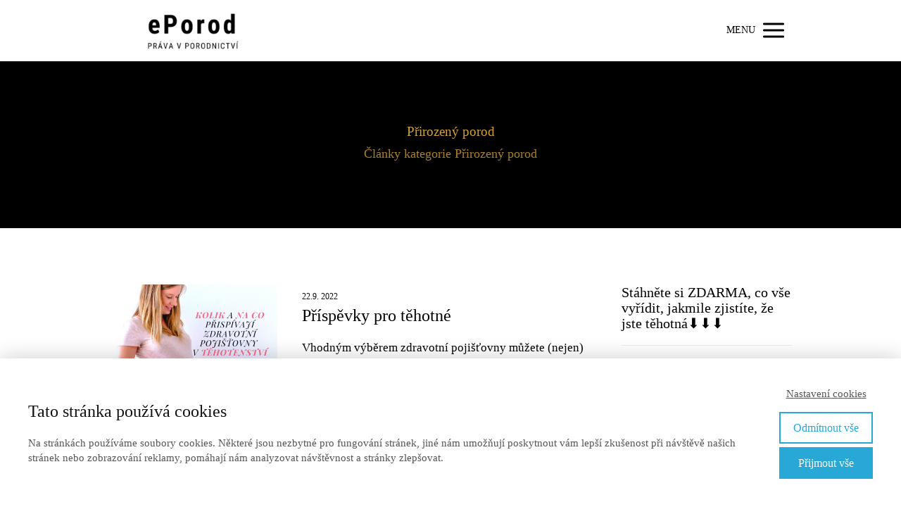

--- FILE ---
content_type: text/html; charset=UTF-8
request_url: https://eporod.cz/category/prirozeny-porod/
body_size: 18020
content:
<!DOCTYPE html>
<html lang="cs" prefix="og: http://ogp.me/ns#">
	<head>
		<meta charset="UTF-8"/>
		<meta http-equiv="X-UA-Compatible" content="IE=edge"/>
		<meta name="viewport" content="width=device-width, initial-scale=1">
		

		<meta name='robots' content='max-image-preview:large' />

<!-- This site is optimized with the Yoast SEO plugin v10.1.3 - https://yoast.com/wordpress/plugins/seo/ -->
<title>Přirozený porod Archivy - eporod</title>
<link rel="canonical" href="https://eporod.cz/category/prirozeny-porod/" />
<meta property="og:locale" content="cs_CZ" />
<meta property="og:type" content="object" />
<meta property="og:title" content="Přirozený porod Archivy - eporod" />
<meta property="og:url" content="https://eporod.cz/category/prirozeny-porod/" />
<meta property="og:site_name" content="eporod" />
<meta name="twitter:card" content="summary_large_image" />
<meta name="twitter:title" content="Přirozený porod Archivy - eporod" />
<!-- / Yoast SEO plugin. -->

<link rel='dns-prefetch' href='//maxcdn.bootstrapcdn.com' />
<link rel="alternate" type="application/rss+xml" title="eporod &raquo; RSS pro rubriku Přirozený porod" href="https://eporod.cz/category/prirozeny-porod/feed/" />
<!-- This site uses the Google Analytics by MonsterInsights plugin v7.10.0 - Using Analytics tracking - https://www.monsterinsights.com/ -->
<script type="text/javascript" data-cfasync="false">
	var mi_version         = '7.10.0';
	var mi_track_user      = true;
	var mi_no_track_reason = '';
	
	var disableStr = 'ga-disable-UA-134935653-1';

	/* Function to detect opted out users */
	function __gaTrackerIsOptedOut() {
		return document.cookie.indexOf(disableStr + '=true') > -1;
	}

	/* Disable tracking if the opt-out cookie exists. */
	if ( __gaTrackerIsOptedOut() ) {
		window[disableStr] = true;
	}

	/* Opt-out function */
	function __gaTrackerOptout() {
	  document.cookie = disableStr + '=true; expires=Thu, 31 Dec 2099 23:59:59 UTC; path=/';
	  window[disableStr] = true;
	}
	
	if ( mi_track_user ) {
		(function(i,s,o,g,r,a,m){i['GoogleAnalyticsObject']=r;i[r]=i[r]||function(){
			(i[r].q=i[r].q||[]).push(arguments)},i[r].l=1*new Date();a=s.createElement(o),
			m=s.getElementsByTagName(o)[0];a.async=1;a.src=g;m.parentNode.insertBefore(a,m)
		})(window,document,'script','//www.google-analytics.com/analytics.js','__gaTracker');

		__gaTracker('create', 'UA-134935653-1', 'auto');
		__gaTracker('set', 'forceSSL', true);
		__gaTracker('require', 'displayfeatures');
		__gaTracker('send','pageview');
	} else {
		console.log( "" );
		(function() {
			/* https://developers.google.com/analytics/devguides/collection/analyticsjs/ */
			var noopfn = function() {
				return null;
			};
			var noopnullfn = function() {
				return null;
			};
			var Tracker = function() {
				return null;
			};
			var p = Tracker.prototype;
			p.get = noopfn;
			p.set = noopfn;
			p.send = noopfn;
			var __gaTracker = function() {
				var len = arguments.length;
				if ( len === 0 ) {
					return;
				}
				var f = arguments[len-1];
				if ( typeof f !== 'object' || f === null || typeof f.hitCallback !== 'function' ) {
					console.log( 'Not running function __gaTracker(' + arguments[0] + " ....) because you are not being tracked. " + mi_no_track_reason );
					return;
				}
				try {
					f.hitCallback();
				} catch (ex) {

				}
			};
			__gaTracker.create = function() {
				return new Tracker();
			};
			__gaTracker.getByName = noopnullfn;
			__gaTracker.getAll = function() {
				return [];
			};
			__gaTracker.remove = noopfn;
			window['__gaTracker'] = __gaTracker;
					})();
		}
</script>
<!-- / Google Analytics by MonsterInsights -->
<style id="woo-sctr-frontend-countdown-style" type="text/css">.woo-sctr-shortcode-wrap-wrap.woo-sctr-shortcode-wrap-wrap-salescountdowntimer.woo-sctr-shortcode-wrap-wrap-inline{color:#000000;padding:2px;}.woo-sctr-shortcode-wrap-wrap.woo-sctr-shortcode-wrap-wrap-salescountdowntimer .woo-sctr-shortcode-countdown-1 .woo-sctr-shortcode-countdown-value,.woo-sctr-shortcode-wrap-wrap.woo-sctr-shortcode-wrap-wrap-salescountdowntimer .woo-sctr-shortcode-countdown-1 .woo-sctr-shortcode-countdown-value-container{color:#ffb600;font-size:28px;}.woo-sctr-shortcode-wrap-wrap.woo-sctr-shortcode-wrap-wrap-salescountdowntimer .woo-sctr-shortcode-countdown-1 .woo-sctr-shortcode-countdown-text{font-size:12px;}</style><style id='wp-emoji-styles-inline-css' type='text/css'>

	img.wp-smiley, img.emoji {
		display: inline !important;
		border: none !important;
		box-shadow: none !important;
		height: 1em !important;
		width: 1em !important;
		margin: 0 0.07em !important;
		vertical-align: -0.1em !important;
		background: none !important;
		padding: 0 !important;
	}
/*# sourceURL=wp-emoji-styles-inline-css */
</style>
<link rel='stylesheet' id='contact-form-7-css' href='https://eporod.cz/wp-content/plugins/contact-form-7/includes/css/styles.css?ver=5.1.1' type='text/css' media='all' />
<link rel='stylesheet' id='wpcdt-public-css-css' href='https://eporod.cz/wp-content/plugins/countdown-timer-ultimate/assets/css/wpcdt-public.css?ver=2.4' type='text/css' media='all' />
<link rel='stylesheet' id='king-countdowner-css' href='https://eporod.cz/wp-content/plugins/easy-countdowner/assets/TimeCircles.css?ver=1.0' type='text/css' media='all' />
<link rel='stylesheet' id='sb_instagram_styles-css' href='https://eporod.cz/wp-content/plugins/instagram-feed/css/sb-instagram.min.css?ver=1.12' type='text/css' media='all' />
<link rel='stylesheet' id='sb-font-awesome-css' href='https://maxcdn.bootstrapcdn.com/font-awesome/4.7.0/css/font-awesome.min.css' type='text/css' media='all' />
<link rel='stylesheet' id='animate-css' href='https://eporod.cz/wp-content/plugins/wp-quiz/assets/frontend/css/animate.css?ver=3.6.0' type='text/css' media='all' />
<link rel='stylesheet' id='wp-quiz-css' href='https://eporod.cz/wp-content/plugins/wp-quiz/assets/frontend/css/wp-quiz.css?ver=2.0.2' type='text/css' media='all' />
<link rel='stylesheet' id='blog_content_css-css' href='https://eporod.cz/wp-content/themes/mioweb3/modules/blog/templates/blog2/style.css?ver=1768442424' type='text/css' media='all' />
<link rel='stylesheet' id='ve-content-style-css' href='https://eporod.cz/wp-content/themes/mioweb3/style.css?ver=1768442424' type='text/css' media='all' />
            <style type="text/css">
                .scrollup-button {
                    display: none;
                    position: fixed;
                    z-index: 1000;
                    padding: 8px;
                    cursor: pointer;
                    bottom: 20px;
                    right: 20px;
                    background-color: #494949;
                    border-radius: 0;
                    -webkit-animation: display 0.5s;
                    animation: display 0.5s;
                }

                .scrollup-button .scrollup-svg-icon {
                    display: block;
                    overflow: hidden;
                    fill: #ffffff;
                }

                .scrollup-button:hover {
                    background-color: #494949;
                }

                .scrollup-button:hover .scrollup-svg-icon {
                    fill: #ffffff;
                }
            </style>
			<script type="text/javascript" src="https://eporod.cz/wp-includes/js/jquery/jquery.min.js?ver=3.7.1" id="jquery-core-js"></script>
<script type="text/javascript" src="https://eporod.cz/wp-includes/js/jquery/jquery-migrate.min.js?ver=3.4.1" id="jquery-migrate-js"></script>
<script type="text/javascript" id="monsterinsights-frontend-script-js-extra">
/* <![CDATA[ */
var monsterinsights_frontend = {"js_events_tracking":"true","download_extensions":"doc,pdf,ppt,zip,xls,docx,pptx,xlsx","inbound_paths":"[{\"path\":\"\\/go\\/\",\"label\":\"affiliate\"},{\"path\":\"\\/recommend\\/\",\"label\":\"affiliate\"}]","home_url":"https://eporod.cz","hash_tracking":"false"};
//# sourceURL=monsterinsights-frontend-script-js-extra
/* ]]> */
</script>
<script type="text/javascript" src="https://eporod.cz/wp-content/plugins/google-analytics-for-wordpress/assets/js/frontend.js?ver=7.10.0" id="monsterinsights-frontend-script-js"></script>
<script type="text/javascript" src="https://eporod.cz/wp-content/plugins/easy-countdowner/assets/TimeCircles.js?ver=1.0" id="king-countdowner-js-js"></script>
        <style type="text/css">
            .ssc-hide {
                display: none !important;
            }
        </style>
		
        <!-- SSC TinyMCE Shortcode Plugin -->
        <script type='text/javascript'>
            var sscContentGroups = [];
            sscContentGroups.push({
                text: 'Vyberte skupinu',
                value: ''
            });
			            sscContentGroups.push({
                text: 'Pro otce',
                value: '9597'
            });
			            sscContentGroups.push({
                text: 'Mateřská/rodičovská',
                value: '9502'
            });
			            sscContentGroups.push({
                text: '(S)právně k porodu',
                value: '9121'
            });
			            sscContentGroups.push({
                text: 'Procedury na konci těhotenství a u porodu',
                value: '9098'
            });
			            sscContentGroups.push({
                text: 'INFORMOVANĚ TĚHOTNÁ - KURZ',
                value: '9092'
            });
			            sscContentGroups.push({
                text: 'Přehled',
                value: '8292'
            });
			            sscContentGroups.push({
                text: 'Vezmi si zpět svoji sílu porodit',
                value: '7677'
            });
			            sscContentGroups.push({
                text: 'KLUB',
                value: '7564'
            });
			            sscContentGroups.push({
                text: 'Workshop o porodních intervencích',
                value: '7370'
            });
			            sscContentGroups.push({
                text: 'Těhotenství informovaně',
                value: '6839'
            });
			            sscContentGroups.push({
                text: 'Po porodu informovaně',
                value: '6746'
            });
			            sscContentGroups.push({
                text: 'Porodní přání on-line program',
                value: '6559'
            });
			            sscContentGroups.push({
                text: 'Moje práva v těhotenství a u porodu',
                value: '5556'
            });
			            sscContentGroups.push({
                text: '8. VŠE O AMBULANTNÍM PORODU A ODCHODU Z PORODNICE DŘÍVE. ',
                value: '5515'
            });
			            sscContentGroups.push({
                text: '7. VYŠETŘENÍ MIMINKA PO PORODU. ODDĚLENÍ ŠESTINEDĚLÍ. ',
                value: '5513'
            });
			            sscContentGroups.push({
                text: '5. VŠE O ZÁKAZU NÁVŠTĚV. RODIČOVSKÁ PRÁVA. ',
                value: '5512'
            });
			            sscContentGroups.push({
                text: '6. ZÁKROKY U PORODU',
                value: '5511'
            });
			            sscContentGroups.push({
                text: '4. PORUŠOVÁNÍ INTIMITY A SOUKROMÍ, NEVHODNÉ ZACHÁZENÍ. PRÁVO NA NEPŘETRŽITOU PŘÍTOMNOST S VAŠÍM DÍTĚTEM. HAMILTONŮV HMAT ',
                value: '5508'
            });
			            sscContentGroups.push({
                text: '3. PORODNÍ PŘÁNÍ A JAK SI ZAJISTIT JEHO DODRŽOVÁNÍ ',
                value: '5507'
            });
			            sscContentGroups.push({
                text: '2. VYŘIZOVÁNÍ PŘED PORODEM I PO NĚM VČETNĚ FORMULÁŘŮ',
                value: '5506'
            });
			            sscContentGroups.push({
                text: '1. VŠE PRO ZAČÁTKY TĚHOTENSTVÍ',
                value: '5505'
            });
			            sscContentGroups.push({
                text: 'Moje práva v těhotenství',
                value: '4492'
            });
			            sscContentGroups.push({
                text: 'Moje práva u porodu',
                value: '4355'
            });
			            sscContentGroups.push({
                text: 'Průvodce nastávající mámy',
                value: '4246'
            });
			            sscContentGroups.push({
                text: 'Jak si zajistit dodržování vašich práv v porodnici',
                value: '3463'
            });
			            sscContentGroups.push({
                text: 'Členská sekce online kurzu',
                value: '1235'
            });
			            sscContentGroups.push({
                text: 'Prodej online kurzu',
                value: '1038'
            });
			        </script>

		<link rel="icon" type="image/png" href="https://eporod.cz/wp-content/uploads/2019/10/e-p-1-300x300.png"><link rel="apple-touch-icon" href="https://eporod.cz/wp-content/uploads/2019/10/e-p-1-300x300.png"><meta property="og:title" content="Přirozený porod Archivy - eporod"/><meta property="og:url" content="https://eporod.cz/category/prirozeny-porod/"/><meta property="og:site_name" content="eporod"/><meta property="og:locale" content="cs_CZ"/><meta name="google-site-verification" content="YNTlD7koRFn4dmL6p-Cszrjh3iLeaWBFaXL0aBbl0Js"/><script type="text/javascript">
		var ajaxurl = "/wp-admin/admin-ajax.php";
		var locale = "cs_CZ";
		var template_directory_uri = "https://eporod.cz/wp-content/themes/mioweb3";
		</script><link id="mw_gf_Playfair_Display" href="https://fonts.googleapis.com/css?family=Playfair+Display:900&subset=latin,latin-ext&display=swap" rel="stylesheet" type="text/css"><link id="mw_gf_Roboto_Condensed" href="https://fonts.googleapis.com/css?family=Roboto+Condensed:300,700&subset=latin,latin-ext&display=swap" rel="stylesheet" type="text/css"><style></style><style>#header{background: rgba(255, 255, 255, 1);border-bottom: 0px solid #eeeeee;}#site_title{font-size: 20px;color: #111111;}#site_title img{max-width:220px;}.mw_header .menu > li > a{font-size: 19px;font-family: 'Roboto Condensed';font-weight: 300;line-height: 3;text-transform: uppercase}.header_nav_container nav .menu > li > a, .mw_header_icons a, .mw_close_header_search{color:#000000;}.menu_style_h3 .menu > li:after, .menu_style_h4 .menu > li:after{color:#000000;}#mobile_nav{color:#000000;}#mobile_nav svg{fill:#000000;}.mw_to_cart svg{fill:#000000;}.header_nav_container .sub-menu{background-color:#88030a;}.menu_style_h6 .menu,.menu_style_h6 .mw_header_right_menu,.menu_style_h7 .header_nav_fullwidth_container,.menu_style_h6 #mobile_nav,.menu_style_h7 #mobile_nav{background-color:#121212;}.mw_to_cart:hover svg{fill:#88030a;}.menu_style_h1 .menu > li.current-menu-item a, .menu_style_h1 .menu > li.current-page-ancestor > a, .menu_style_h3 .menu > li.current-menu-item a, .menu_style_h3 .menu > li.current-page-ancestor > a, .menu_style_h4 .menu > li.current-menu-item a, .menu_style_h4 .menu > li.current-page-ancestor > a, .menu_style_h8 .menu > li.current-menu-item a, .menu_style_h9 .menu > li.current-menu-item a, .mw_header_icons a:hover, .mw_header_search_container .mw_close_header_search:hover, .menu_style_h1 .menu > li:hover > a, .menu_style_h3 .menu > li:hover > a, .menu_style_h4 .menu > li:hover > a, .menu_style_h8 .menu > li:hover > a, .menu_style_h9 .menu > li:hover > a{color:#88030a;}.menu_style_h2 li span{background-color:#88030a;}#mobile_nav:hover{color:#88030a;}#mobile_nav:hover svg{fill:#88030a;}.menu_style_h5 .menu > li:hover > a, .menu_style_h5 .menu > li.current-menu-item > a, .menu_style_h5 .menu > li.current-page-ancestor > a, .menu_style_h5 .menu > li.current_page_parent > a, .menu_style_h5 .menu > li:hover > a:before{background-color:#88030a;}.menu_style_h5 .sub-menu{background-color:#88030a;}.menu_style_h6 .menu > li:hover > a, .menu_style_h6 .menu > li.current-menu-item > a, .menu_style_h6 .menu > li.current-page-ancestor > a, .menu_style_h6 .menu > li.current_page_parent > a, .menu_style_h7 .menu > li:hover > a, .menu_style_h7 .menu > li.current-menu-item > a, .menu_style_h7 .menu > li.current-page-ancestor > a, .menu_style_h7 .menu > li.current_page_parent > a{background-color:#88030a;}.menu_style_h6 .sub-menu, .menu_style_h7 .sub-menu{background-color:#88030a;}.mw_header_icons{font-size:20px;}#header_in{padding-top:0px;padding-bottom:0px;}body:not(.page_with_transparent_header) .row_height_full{min-height:calc(100vh - 87px);}.page_with_transparent_header .visual_content_main:not(.mw_transparent_header_padding) > .row:first-child .row_fix_width, .page_with_transparent_header .visual_content_main:not(.mw_transparent_header_padding) .mw_page_builder_content > .row:nth-child(2) .row_fix_width{padding-top:67px;}.page_with_transparent_header .visual_content_main:not(.mw_transparent_header_padding) > .row:first-child .miocarousel .row_fix_width, .page_with_transparent_header .visual_content_main:not(.mw_transparent_header_padding) .mw_page_builder_content > .row:nth-child(2) .miocarousel .row_fix_width{padding-top:97px;}.page_with_transparent_header #wrapper > .empty_content, .page_with_transparent_header .mw_transparent_header_padding{padding-top:87px;}#header .mw_search_form{}#footer .footer_end{background: rgba(0, 0, 0, 0.79);font-size: 15px;color: #000000;}.ve_content_button_style_basic{color:#ffffff;background: rgba(201, 10, 48, 1);-moz-border-radius: 9999px;-webkit-border-radius: 9999px;-khtml-border-radius: 9999px;border-radius: 9999px;padding: calc(1.3em - 0px) 1.8em calc(1.3em - 0px) 1.8em;}.ve_content_button_style_basic .ve_button_subtext{}.ve_content_button_style_basic:hover{color:#ffffff;background: #a10826;border-color:#000000;}.ve_content_button_style_inverse{color:#ffffff;-moz-border-radius: 9999px;-webkit-border-radius: 9999px;-khtml-border-radius: 9999px;border-radius: 9999px;border-color:#ffffff;border-width:3px;padding: calc(1.3em - 3px) 1.8em calc(1.3em - 3px) 1.8em;}.ve_content_button_style_inverse .ve_button_subtext{}.ve_content_button_style_inverse:hover{color:#ffffff;background: rgba(201, 10, 48, 1);border-color:#c90a30;}.ve_content_button_style_1{font-family: 'Playfair Display';font-weight: 900;color:#88030a;background: linear-gradient(to bottom, rgba(255, 255, 255, 1) 0%, rgba(239, 239, 239, 1) 100%) no-repeat border-box;-moz-border-radius: 8px;-webkit-border-radius: 8px;-khtml-border-radius: 8px;border-radius: 8px;padding: calc(1.4em - 1px) 2.3em calc(1.4em - 1px) 2.3em;}.ve_content_button_style_1 .ve_button_subtext{}.ve_content_button_style_2{font-family: 'Georgia';font-weight: bold;color:#000000;background: rgba(215, 165, 143, 1);-moz-border-radius: 8px;-webkit-border-radius: 8px;-khtml-border-radius: 8px;border-radius: 8px;padding: calc(1em - 0px) 1.2em calc(1em - 0px) 1.2em;}.ve_content_button_style_2 .ve_button_subtext{}.ve_content_button_style_2:hover{color:#000000;background: #ac8472;border-color:#000000;}.ve_content_button_style_3{font-family: 'Georgia';font-weight: bold;color:#ffffff;background: rgba(136, 3, 10, 1);-moz-border-radius: 9999px;-webkit-border-radius: 9999px;-khtml-border-radius: 9999px;border-radius: 9999px;padding: calc(0.7em - 1px) 0.5em calc(0.7em - 1px) 0.5em;}.ve_content_button_style_3 .ve_button_subtext{}.ve_content_button_style_4{font-family: 'Roboto Condensed';font-weight: 300;color:#c90a30;-moz-border-radius: 9999px;-webkit-border-radius: 9999px;-khtml-border-radius: 9999px;border-radius: 9999px;border-color:#ffffff;padding: calc(1em - 2px) 1.2em calc(1em - 2px) 1.2em;}.ve_content_button_style_4 .ve_button_subtext{}.ve_content_button_style_4:hover{color:#c90a30;background: #cccccc;border-color:#cccccc;}.ve_content_button_style_5{color:#ffffff;background: rgba(239, 37, 70, 1);-moz-border-radius: 0px;-webkit-border-radius: 0px;-khtml-border-radius: 0px;border-radius: 0px;padding: calc(1em - 0px) 1.2em calc(1em - 0px) 1.2em;}.ve_content_button_style_5 .ve_button_subtext{}.ve_content_button_style_5:hover{color:#ffffff;background: #bf1e38;}.ve_content_button_style_6{color:#ffffff;background: rgba(179, 116, 89, 1);-moz-border-radius: 8px;-webkit-border-radius: 8px;-khtml-border-radius: 8px;border-radius: 8px;padding: calc(1.3em - 1px) 3em calc(1.3em - 1px) 3em;}.ve_content_button_style_6 .ve_button_subtext{}.ve_content_button_style_6:hover{color:#ffffff;background: #8f5d47;border-color:#000000;}#blog_top_panel{background: #000000;}#blog_top_panel h1{font-size: 19px;color: #d3a13b;line-height: 1.1;}#blog_top_panel .blog_top_panel_text, #blog_top_panel .blog_top_panel_subtext, #blog_top_panel .blog_top_author_title small, #blog_top_panel .blog_top_author_desc{color: #d3a13b;}#blog-sidebar .widgettitle{font-size: 20px;color: #000000;line-height: 1.1;}.article h2 a{font-size: 24px;color: #000000;line-height: 1;}.entry_content{}.article_body .excerpt{font-size: 17px;color: #000000;}.article .article_button_more{background-color:#c90a30;}.article .article_button_more:hover{background-color:#a10826;}body{background-color:#fff;font-size: 18px;font-family: 'Georgia';color: #111111;font-weight: normal;}.row_text_auto.light_color{color:#111111;}.row_text_default{color:#111111;}.row .light_color{color:#111111;}.row .text_default{color:#111111;}a{color:#88030a;}.row_text_auto.light_color a:not(.ve_content_button){color:#88030a;}.row_text_default a:not(.ve_content_button){color:#88030a;}.row .ve_content_block.text_default a:not(.ve_content_button){color:#88030a;}a:not(.ve_content_button):hover{color:#88030a;}.row_text_auto.light_color a:not(.ve_content_button):hover{color:#88030a;}.row_text_default a:not(.ve_content_button):hover{color:#88030a;}.row .ve_content_block.text_default a:not(.ve_content_button):hover{color:#88030a;}.row_text_auto.dark_color{color:#ffffff;}.row_text_invers{color:#ffffff;}.row .text_invers{color:#ffffff;}.row .dark_color:not(.text_default){color:#ffffff;}.blog_entry_content .dark_color:not(.text_default){color:#ffffff;}.row_text_auto.dark_color a:not(.ve_content_button){color:#ffffff;}.row .dark_color:not(.text_default) a:not(.ve_content_button){color:#ffffff;}.row_text_invers a:not(.ve_content_button){color:#ffffff;}.row .ve_content_block.text_invers a:not(.ve_content_button){color:#ffffff;}.row .light_color a:not(.ve_content_button){color:#88030a;}.row .light_color a:not(.ve_content_button):hover{color:#88030a;}.title_element_container,.mw_element_items_style_4 .mw_element_item:not(.dark_color) .title_element_container,.mw_element_items_style_7 .mw_element_item:not(.dark_color) .title_element_container,.in_features_element_4 .mw_feature:not(.dark_color) .title_element_container,.in_element_image_text_2 .el_it_text:not(.dark_color) .title_element_container,.in_element_image_text_3 .el_it_text:not(.dark_color) .title_element_container,.entry_content h1,.entry_content h2,.entry_content h3,.entry_content h4,.entry_content h5,.entry_content h6{font-family:Georgia;font-weight:normal;line-height:1;color:#000000;}.subtitle_element_container,.mw_element_items_style_4 .mw_element_item:not(.dark_color) .subtitle_element_container,.mw_element_items_style_7 .mw_element_item:not(.dark_color) .subtitle_element_container,.in_features_element_4 .mw_feature:not(.dark_color) .subtitle_element_container,.in_element_image_text_2 .el_it_text:not(.dark_color) .subtitle_element_container,.in_element_image_text_3 .el_it_text:not(.dark_color) .subtitle_element_container{font-family:Georgia;font-weight:normal;line-height:1.4;color:#000000;}.entry_content h1{font-size: 30px;color: #d3a13b;}.entry_content h2{font-size: 23px;}.entry_content h3{font-size: 20px;}.entry_content h4{font-size: 14px;}.entry_content h5{font-size: 14px;}.entry_content h6{font-size: 14px;}.row_fix_width,.fix_width,.fixed_width_content .visual_content_main,.row_fixed,.fixed_width_page .visual_content_main,.fixed_width_page header,.fixed_width_page footer,.fixed_narrow_width_page #wrapper,#blog-container,.ve-header-type2 .header_nav_container{max-width:970px;}</style><meta name="facebook-domain-verification" content="77vs3g4hmkxayypse4wrs1h6ndj5ei" />
<!-- Facebook Pixel Code -->
<script>
  !function(f,b,e,v,n,t,s)
  {if(f.fbq)return;n=f.fbq=function(){n.callMethod?
  n.callMethod.apply(n,arguments):n.queue.push(arguments)};
  if(!f._fbq)f._fbq=n;n.push=n;n.loaded=!0;n.version='2.0';
  n.queue=[];t=b.createElement(e);t.async=!0;
  t.src=v;s=b.getElementsByTagName(e)[0];
  s.parentNode.insertBefore(t,s)}(window, document,'script',
  'https://connect.facebook.net/en_US/fbevents.js');
  fbq('init', '1688251371473351');
  fbq('track', 'PageView');
</script>
<noscript><img height="1" width="1" style="display:none"
  src="https://www.facebook.com/tr?id=1688251371473351&ev=PageView&noscript=1"
/></noscript>
<!-- End Facebook Pixel Code -->
<!-- Facebook Pixel Code -->
<script type='text/javascript'>
!function(f,b,e,v,n,t,s){if(f.fbq)return;n=f.fbq=function(){n.callMethod?
n.callMethod.apply(n,arguments):n.queue.push(arguments)};if(!f._fbq)f._fbq=n;
n.push=n;n.loaded=!0;n.version='2.0';n.queue=[];t=b.createElement(e);t.async=!0;
t.src=v;s=b.getElementsByTagName(e)[0];s.parentNode.insertBefore(t,s)}(window,
document,'script','https://connect.facebook.net/en_US/fbevents.js');
</script>
<!-- End Facebook Pixel Code -->
<script type='text/javascript'>
  fbq('init', '2569506899734231', [], {
    "agent": "wordpress-6.9-1.7.25"
});
</script><script type='text/javascript'>
  fbq('track', 'PageView', []);
</script>
<!-- Facebook Pixel Code -->
<noscript>
<img height="1" width="1" style="display:none" alt="fbpx"
src="https://www.facebook.com/tr?id=2569506899734231&ev=PageView&noscript=1" />
</noscript>
<!-- End Facebook Pixel Code -->
<style type="text/css">.recentcomments a{display:inline !important;padding:0 !important;margin:0 !important;}</style>	</head>
<body class="archive category category-prirozeny-porod category-7 wp-theme-mioweb3 ve_list_style1 desktop_view blog-structure-sidebar-right blog-appearance-style4 blog-posts-list-style-2 blog-single-style-3">
<div id="wrapper">
<header><div id="header" class="mw_header ve-header-type1 menu_style_h1 menu_active_color_dark menu_submenu_bg_dark background_cover header_menu_align_left"><div class="header_background_container background_container "><div class="background_overlay"></div></div><div id="header_in" class="fix_width">		<a href="https://eporod.cz" id="site_title" title="eporod">
		<img width="297" height="113" src="https://eporod.cz/wp-content/uploads/2020/01/logo-eporod-297x113.png" class="" alt="eporod" sizes="(min-width: 220px) 220px, (min-width:767px) 100vw, (min-width:220px) 220px, 90vw" decoding="async" srcset="https://eporod.cz/wp-content/uploads/2020/01/logo-eporod-297x113.png 297w, https://eporod.cz/wp-content/uploads/2020/01/logo-eporod-300x114.png 300w, https://eporod.cz/wp-content/uploads/2020/01/logo-eporod-768x292.png 768w, https://eporod.cz/wp-content/uploads/2020/01/logo-eporod-461x175.png 461w, https://eporod.cz/wp-content/uploads/2020/01/logo-eporod-213x81.png 213w, https://eporod.cz/wp-content/uploads/2020/01/logo-eporod-171x65.png 171w, https://eporod.cz/wp-content/uploads/2020/01/logo-eporod.png 820w" />		</a>
				<a href="#" id="mobile_nav">
			<div class="mobile_nav_inner">
				<span>MENU</span>
				<svg version="1.1" xmlns="http://www.w3.org/2000/svg"  width="24" height="24" viewBox="0 0 24 24"><path d="M21 11h-18c-0.6 0-1 0.4-1 1s0.4 1 1 1h18c0.6 0 1-0.4 1-1s-0.4-1-1-1z"/><path d="M3 7h18c0.6 0 1-0.4 1-1s-0.4-1-1-1h-18c-0.6 0-1 0.4-1 1s0.4 1 1 1z"/><path d="M21 17h-18c-0.6 0-1 0.4-1 1s0.4 1 1 1h18c0.6 0 1-0.4 1-1s-0.4-1-1-1z"/></svg>			</div>
		</a>
		<div class="header_nav_container"><nav><div id="mobile_nav_close"><svg version="1.1" xmlns="http://www.w3.org/2000/svg"  width="24" height="24" viewBox="0 0 24 24"><path d="M13.4 12l5.3-5.3c0.4-0.4 0.4-1 0-1.4s-1-0.4-1.4 0l-5.3 5.3-5.3-5.3c-0.4-0.4-1-0.4-1.4 0s-0.4 1 0 1.4l5.3 5.3-5.3 5.3c-0.4 0.4-0.4 1 0 1.4 0.2 0.2 0.4 0.3 0.7 0.3s0.5-0.1 0.7-0.3l5.3-5.3 5.3 5.3c0.2 0.2 0.5 0.3 0.7 0.3s0.5-0.1 0.7-0.3c0.4-0.4 0.4-1 0-1.4l-5.3-5.3z"/></svg></div><div class="mw_header_menu_container"><div class="mw_header_menu_wrap"><ul id="menu-eporod" class="menu"><li id="menu-item-713" class="menu-item menu-item-type-post_type menu-item-object-page menu-item-home menu-item-713"><a href="https://eporod.cz/">Práva v porodnictví</a><span></span></li>
<li id="menu-item-8430" class="menu-item menu-item-type-custom menu-item-object-custom menu-item-has-children menu-item-8430"><a href="https://eporod.cz/online-produkty/">Produkty</a><span></span>
<ul class="sub-menu">
	<li id="menu-item-8433" class="menu-item menu-item-type-custom menu-item-object-custom menu-item-has-children menu-item-8433"><a href="https://eporod.cz/online-produkty/#">Připravuji se na&nbsp;těhotenství</a><span></span>
	<ul class="sub-menu">
		<li id="menu-item-8450" class="menu-item menu-item-type-custom menu-item-object-custom menu-item-8450"><a href="https://eporod.cz/chceme-dite/">Chceme dítě: zodpovědně a&nbsp;bez stresu &#8211; webinář</a><span></span></li>
		<li id="menu-item-9586" class="menu-item menu-item-type-custom menu-item-object-custom menu-item-9586"><a href="https://https://eporod.cz/pruvodce-materskou-a-rodicovskou/">Mateřská/rodičovská komplexně</a><span></span></li>
		<li id="menu-item-8559" class="menu-item menu-item-type-custom menu-item-object-custom menu-item-8559"><a href="https://eporod.cz/pruvodce-udrzitelnym-usetrenim-na-materske/">Průvodce udržitelným šetřením na&nbsp;mateřské</a><span></span></li>
	</ul>
</li>
	<li id="menu-item-8431" class="menu-item menu-item-type-custom menu-item-object-custom menu-item-has-children menu-item-8431"><a href="https://eporod.cz/online-produkty/#">Jsem těhotná</a><span></span>
	<ul class="sub-menu">
		<li id="menu-item-8556" class="menu-item menu-item-type-custom menu-item-object-custom menu-item-8556"><a href="https://eporod.cz/informovane-tehotna/">Informovaně těhotná (on-line kurz)</a><span></span></li>
		<li id="menu-item-8477" class="menu-item menu-item-type-custom menu-item-object-custom menu-item-8477"><a href="https://eporod.cz/porodni-prani-splneno/#">Porodní přání</a><span></span></li>
		<li id="menu-item-6824" class="menu-item menu-item-type-custom menu-item-object-custom menu-item-6824"><a href="https://eporod.cz/jsem-tehotna-co-vse-zaridit/">Jste těhotná? &#8211; Co vše zařídit (zdarma)</a><span></span></li>
	</ul>
</li>
	<li id="menu-item-8432" class="menu-item menu-item-type-custom menu-item-object-custom menu-item-has-children menu-item-8432"><a href="https://eporod.cz/online-produkty/#">Připravuji se na&nbsp;porod</a><span></span>
	<ul class="sub-menu">
		<li id="menu-item-8557" class="menu-item menu-item-type-custom menu-item-object-custom menu-item-8557"><a href="https://eporod.cz/s-pravne-k-porodu/">(S)právně k&nbsp;porodu (on-line kurz)</a><span></span></li>
		<li id="menu-item-8554" class="menu-item menu-item-type-custom menu-item-object-custom menu-item-8554"><a href="https://eporod.cz/ambulantni-porod-e-book/">Ambulantní porod</a><span></span></li>
		<li id="menu-item-7145" class="menu-item menu-item-type-custom menu-item-object-custom menu-item-7145"><a href="https://eporod.cz/intervence-u-porodu-check-list/#">Zákroky u&nbsp;porodu &#8211; check list</a><span></span></li>
		<li id="menu-item-8555" class="menu-item menu-item-type-custom menu-item-object-custom menu-item-8555"><a href="https://eporod.cz/procedury-na-konci-tehotenstvi-a-u-porodu/">Procedury na&nbsp;konci těhotenství a&nbsp;u porodu</a><span></span></li>
	</ul>
</li>
</ul>
</li>
<li id="menu-item-8563" class="menu-item menu-item-type-custom menu-item-object-custom menu-item-has-children menu-item-8563"><a href="https://eporod.cz/sluzby/">1:1 Spolupráce</a><span></span>
<ul class="sub-menu">
	<li id="menu-item-8565" class="menu-item menu-item-type-custom menu-item-object-custom menu-item-8565"><a href="https://eporod.cz/sluzby/">Konzultace</a><span></span></li>
	<li id="menu-item-8564" class="menu-item menu-item-type-custom menu-item-object-custom menu-item-8564"><a href="https://eporod.cz/prihlaseni/">Přihlášení do&nbsp;členské sekce</a><span></span></li>
</ul>
</li>
<li id="menu-item-714" class="menu-item menu-item-type-post_type menu-item-object-page current_page_parent menu-item-714"><a href="https://eporod.cz/blog/">BLOG</a><span></span></li>
<li id="menu-item-716" class="menu-item menu-item-type-post_type menu-item-object-page menu-item-has-children menu-item-716"><a href="https://eporod.cz/o-mne/">o mně</a><span></span>
<ul class="sub-menu">
	<li id="menu-item-6023" class="menu-item menu-item-type-custom menu-item-object-custom menu-item-6023"><a href="https://eporod.cz/rozhovory/">Média</a><span></span></li>
</ul>
</li>
<li id="menu-item-717" class="menu-item menu-item-type-post_type menu-item-object-page menu-item-717"><a href="https://eporod.cz/kontakt/">Kontakt</a><span></span></li>
</ul></div></div></nav></div></div></div></header><div id="blog_top_panel" class="">
	<div id="blog_top_panel_container" class="mw_transparent_header_padding">
		<h1 class="title_element_container">Přirozený porod</h1>
		<div class="blog_top_panel_subtext">Články kategorie Přirozený porod</div>	</div>
</div>
<div id="blog-container">
	<div id="blog-content">
		<script>
jQuery(document).ready(function($) {
	var height=0;
	var a;
	$('.same_height_blog_row').each(function(){
		$('.article', this).each(function(){
			if($(this).height()>height) height=$(this).height();
		});

		$('.article', this).each(function(){
			a=$(this).find('.article_body');
			a.height(a.height()+(height-$(this).height()));
		});
		height=0;
	});
});

</script><div class="blog_articles_container"><div id="article_7215" class="article  article_wbutton  article_type_2 article_format_"><a href="https://eporod.cz/prispevky-pro-tehotne/" class="thumb "><div class="mw_image_ratio mw_image_ratio_43"><img width="461" height="461" src="https://eporod.cz/wp-content/uploads/2022/09/Prispevky-pro-tehotne-461x461.png" class="" alt="" sizes="(min-width: 970px) 324px, (min-width:767px) 34vw, 90vw" loading="lazy" decoding="async" srcset="https://eporod.cz/wp-content/uploads/2022/09/Prispevky-pro-tehotne-461x461.png 461w, https://eporod.cz/wp-content/uploads/2022/09/Prispevky-pro-tehotne-300x300.png 300w, https://eporod.cz/wp-content/uploads/2022/09/Prispevky-pro-tehotne-1024x1024.png 1024w, https://eporod.cz/wp-content/uploads/2022/09/Prispevky-pro-tehotne-150x150.png 150w, https://eporod.cz/wp-content/uploads/2022/09/Prispevky-pro-tehotne-768x768.png 768w, https://eporod.cz/wp-content/uploads/2022/09/Prispevky-pro-tehotne-970x970.png 970w, https://eporod.cz/wp-content/uploads/2022/09/Prispevky-pro-tehotne-297x297.png 297w, https://eporod.cz/wp-content/uploads/2022/09/Prispevky-pro-tehotne-213x213.png 213w, https://eporod.cz/wp-content/uploads/2022/09/Prispevky-pro-tehotne-171x171.png 171w, https://eporod.cz/wp-content/uploads/2022/09/Prispevky-pro-tehotne.png 1080w" /></div></a><div class="article_body"><div class="article_hover_container"><div class="fb-like" data-href="https://eporod.cz/prispevky-pro-tehotne/" data-layout="button_count" data-action="like" data-show-faces="false" data-share="true"></div></div><span class="date">22.9. 2022</span><h2><a class="title_element_container" href="https://eporod.cz/prispevky-pro-tehotne/" rel="bookmark" title="Příspěvky pro&nbsp;těhotné">Příspěvky pro&nbsp;těhotné</a></h2>
            <p class="excerpt">Vhodným výběrem zdravotní pojišťovny můžete (nejen) v těhotenství ušetřit až několik tisíc korun. Na&nbsp;výběr máte z nabídky 7 zdravotních pojišťoven.</p></div>
        <div class="cms_clear"></div><div class="article_footer"><div class="article_button_container"><a class="ve_content_button ve_content_button_1 article_button_more" href="https://eporod.cz/prispevky-pro-tehotne/">Celý článek</a></div><div class="article_meta"><a class="comments" href="https://eporod.cz/prispevky-pro-tehotne/#comments"><svg version="1.1" xmlns="http://www.w3.org/2000/svg"  width="24" height="24" viewBox="0 0 24 24"><path clip-rule="evenodd" d="M10.718,18.561l6.78,5.311C17.609,23.957,17.677,24,17.743,24  c0.188,0,0.244-0.127,0.244-0.338v-5.023c0-0.355,0.233-0.637,0.548-0.637L21,18c2.219,0,3-1.094,3-2s0-13,0-14s-0.748-2-3.014-2  H2.989C0.802,0,0,0.969,0,2s0,13.031,0,14s0.828,2,3,2h6C9,18,10.255,18.035,10.718,18.561z" fill-rule="evenodd"/></svg>2 <span></span></a><span class="visitors"><svg version="1.1" xmlns="http://www.w3.org/2000/svg"  width="24" height="24" viewBox="0 0 24 24"><g><g><path clip-rule="evenodd" d="M12,4C4.063,4-0.012,12-0.012,12S3.063,20,12,20    c8.093,0,12.011-7.969,12.011-7.969S20.062,4,12,4z M12.018,17c-2.902,0-5-2.188-5-5c0-2.813,2.098-5,5-5c2.902,0,5,2.187,5,5    C17.018,14.812,14.92,17,12.018,17z M12.018,9c-1.658,0.003-3,1.393-3,3c0,1.606,1.342,3,3,3c1.658,0,3-1.395,3-3    C15.018,10.392,13.676,8.997,12.018,9z" fill-rule="evenodd"/></g></g></svg>40585x</span></div></div></div><div id="article_3159" class="article  article_wbutton  article_type_2 article_format_"><a href="https://eporod.cz/porod-bez-otce-ditete-co-delat-a-jak-se-pripravit/" class="thumb "><div class="mw_image_ratio mw_image_ratio_43"><img width="461" height="386" src="https://eporod.cz/wp-content/uploads/2020/04/Návrh-bez-názvu-11-461x386.png" class="" alt="" sizes="(min-width: 970px) 324px, (min-width:767px) 34vw, 90vw" loading="lazy" decoding="async" srcset="https://eporod.cz/wp-content/uploads/2020/04/Návrh-bez-názvu-11-461x386.png 461w, https://eporod.cz/wp-content/uploads/2020/04/Návrh-bez-názvu-11-300x251.png 300w, https://eporod.cz/wp-content/uploads/2020/04/Návrh-bez-názvu-11-768x644.png 768w, https://eporod.cz/wp-content/uploads/2020/04/Návrh-bez-názvu-11-297x249.png 297w, https://eporod.cz/wp-content/uploads/2020/04/Návrh-bez-názvu-11-213x179.png 213w, https://eporod.cz/wp-content/uploads/2020/04/Návrh-bez-názvu-11-171x143.png 171w, https://eporod.cz/wp-content/uploads/2020/04/Návrh-bez-názvu-11.png 940w" /></div></a><div class="article_body"><div class="article_hover_container"><div class="fb-like" data-href="https://eporod.cz/porod-bez-otce-ditete-co-delat-a-jak-se-pripravit/" data-layout="button_count" data-action="like" data-show-faces="false" data-share="true"></div></div><span class="date">4.4. 2020</span><h2><a class="title_element_container" href="https://eporod.cz/porod-bez-otce-ditete-co-delat-a-jak-se-pripravit/" rel="bookmark" title="Porod bez otce dítěte? Co dělat a&nbsp;jak se připravit?">Porod bez otce dítěte? Co dělat a&nbsp;jak se připravit?</a></h2>
            <p class="excerpt">Současná situace přinesla řadu změn. Otcové v&nbsp;důsledku opatření Ministerstva zdravotnictví ze dne 18. 3. 2020 nemohou k&nbsp;porodům svých dětí a&nbsp;těhotné ženy...</p></div>
        <div class="cms_clear"></div><div class="article_footer"><div class="article_button_container"><a class="ve_content_button ve_content_button_1 article_button_more" href="https://eporod.cz/porod-bez-otce-ditete-co-delat-a-jak-se-pripravit/">Celý článek</a></div><div class="article_meta"><a class="comments" href="https://eporod.cz/porod-bez-otce-ditete-co-delat-a-jak-se-pripravit/#respond"><svg version="1.1" xmlns="http://www.w3.org/2000/svg"  width="24" height="24" viewBox="0 0 24 24"><path clip-rule="evenodd" d="M10.718,18.561l6.78,5.311C17.609,23.957,17.677,24,17.743,24  c0.188,0,0.244-0.127,0.244-0.338v-5.023c0-0.355,0.233-0.637,0.548-0.637L21,18c2.219,0,3-1.094,3-2s0-13,0-14s-0.748-2-3.014-2  H2.989C0.802,0,0,0.969,0,2s0,13.031,0,14s0.828,2,3,2h6C9,18,10.255,18.035,10.718,18.561z" fill-rule="evenodd"/></svg>0 <span></span></a><span class="visitors"><svg version="1.1" xmlns="http://www.w3.org/2000/svg"  width="24" height="24" viewBox="0 0 24 24"><g><g><path clip-rule="evenodd" d="M12,4C4.063,4-0.012,12-0.012,12S3.063,20,12,20    c8.093,0,12.011-7.969,12.011-7.969S20.062,4,12,4z M12.018,17c-2.902,0-5-2.188-5-5c0-2.813,2.098-5,5-5c2.902,0,5,2.187,5,5    C17.018,14.812,14.92,17,12.018,17z M12.018,9c-1.658,0.003-3,1.393-3,3c0,1.606,1.342,3,3,3c1.658,0,3-1.395,3-3    C15.018,10.392,13.676,8.997,12.018,9z" fill-rule="evenodd"/></g></g></svg>5044x</span></div></div></div><div id="article_3042" class="article  article_wbutton  article_type_2 article_format_"><a href="https://eporod.cz/otcove-nesmeji-k-porodu-svych-deti/" class="thumb "><div class="mw_image_ratio mw_image_ratio_43"><img width="461" height="269" src="https://eporod.cz/wp-content/uploads/2020/03/Canva-Photo-Of-Person-Carrying-Newborn-Baby-461x269.jpg" class="" alt="" sizes="(min-width: 970px) 324px, (min-width:767px) 34vw, 90vw" loading="lazy" decoding="async" srcset="https://eporod.cz/wp-content/uploads/2020/03/Canva-Photo-Of-Person-Carrying-Newborn-Baby-461x269.jpg 461w, https://eporod.cz/wp-content/uploads/2020/03/Canva-Photo-Of-Person-Carrying-Newborn-Baby-300x175.jpg 300w, https://eporod.cz/wp-content/uploads/2020/03/Canva-Photo-Of-Person-Carrying-Newborn-Baby-768x449.jpg 768w, https://eporod.cz/wp-content/uploads/2020/03/Canva-Photo-Of-Person-Carrying-Newborn-Baby-1024x599.jpg 1024w, https://eporod.cz/wp-content/uploads/2020/03/Canva-Photo-Of-Person-Carrying-Newborn-Baby-970x567.jpg 970w, https://eporod.cz/wp-content/uploads/2020/03/Canva-Photo-Of-Person-Carrying-Newborn-Baby-297x174.jpg 297w, https://eporod.cz/wp-content/uploads/2020/03/Canva-Photo-Of-Person-Carrying-Newborn-Baby-213x124.jpg 213w, https://eporod.cz/wp-content/uploads/2020/03/Canva-Photo-Of-Person-Carrying-Newborn-Baby-171x100.jpg 171w, https://eporod.cz/wp-content/uploads/2020/03/Canva-Photo-Of-Person-Carrying-Newborn-Baby.jpg 2000w" /></div></a><div class="article_body"><div class="article_hover_container"><div class="fb-like" data-href="https://eporod.cz/otcove-nesmeji-k-porodu-svych-deti/" data-layout="button_count" data-action="like" data-show-faces="false" data-share="true"></div></div><span class="date">27.3. 2020</span><h2><a class="title_element_container" href="https://eporod.cz/otcove-nesmeji-k-porodu-svych-deti/" rel="bookmark" title="Otcové nesmějí k&nbsp;porodu svých dětí">Otcové nesmějí k&nbsp;porodu svých dětí</a></h2>
            <p class="excerpt">OTEC K&nbsp;PORODU NA&nbsp;ZÁKLADĚ MIMOŘÁDNÉHO OPATŘENÍ MZ ZE DNE 18.3.2020 NESMÍ. Po&nbsp;tomto oznámení se strhla veliká lavina reakcí a&nbsp;spousta žen se...</p></div>
        <div class="cms_clear"></div><div class="article_footer"><div class="article_button_container"><a class="ve_content_button ve_content_button_1 article_button_more" href="https://eporod.cz/otcove-nesmeji-k-porodu-svych-deti/">Celý článek</a></div><div class="article_meta"><a class="comments" href="https://eporod.cz/otcove-nesmeji-k-porodu-svych-deti/#respond"><svg version="1.1" xmlns="http://www.w3.org/2000/svg"  width="24" height="24" viewBox="0 0 24 24"><path clip-rule="evenodd" d="M10.718,18.561l6.78,5.311C17.609,23.957,17.677,24,17.743,24  c0.188,0,0.244-0.127,0.244-0.338v-5.023c0-0.355,0.233-0.637,0.548-0.637L21,18c2.219,0,3-1.094,3-2s0-13,0-14s-0.748-2-3.014-2  H2.989C0.802,0,0,0.969,0,2s0,13.031,0,14s0.828,2,3,2h6C9,18,10.255,18.035,10.718,18.561z" fill-rule="evenodd"/></svg>0 <span></span></a><span class="visitors"><svg version="1.1" xmlns="http://www.w3.org/2000/svg"  width="24" height="24" viewBox="0 0 24 24"><g><g><path clip-rule="evenodd" d="M12,4C4.063,4-0.012,12-0.012,12S3.063,20,12,20    c8.093,0,12.011-7.969,12.011-7.969S20.062,4,12,4z M12.018,17c-2.902,0-5-2.188-5-5c0-2.813,2.098-5,5-5c2.902,0,5,2.187,5,5    C17.018,14.812,14.92,17,12.018,17z M12.018,9c-1.658,0.003-3,1.393-3,3c0,1.606,1.342,3,3,3c1.658,0,3-1.395,3-3    C15.018,10.392,13.676,8.997,12.018,9z" fill-rule="evenodd"/></g></g></svg>3179x</span></div></div></div><div id="article_2843" class="article  article_wbutton  article_type_2 article_format_"><a href="https://eporod.cz/pravni-manual-k-porodu-uz-je-tu/" class="thumb "><div class="mw_image_ratio mw_image_ratio_43"><img width="461" height="386" src="https://eporod.cz/wp-content/uploads/2020/01/Facebook-příspěvek-461x386.png" class="" alt="Právní manuál k porodu" sizes="(min-width: 970px) 324px, (min-width:767px) 34vw, 90vw" loading="lazy" decoding="async" srcset="https://eporod.cz/wp-content/uploads/2020/01/Facebook-příspěvek-461x386.png 461w, https://eporod.cz/wp-content/uploads/2020/01/Facebook-příspěvek-300x251.png 300w, https://eporod.cz/wp-content/uploads/2020/01/Facebook-příspěvek-768x644.png 768w, https://eporod.cz/wp-content/uploads/2020/01/Facebook-příspěvek-297x249.png 297w, https://eporod.cz/wp-content/uploads/2020/01/Facebook-příspěvek-213x179.png 213w, https://eporod.cz/wp-content/uploads/2020/01/Facebook-příspěvek-171x143.png 171w, https://eporod.cz/wp-content/uploads/2020/01/Facebook-příspěvek.png 940w" /></div></a><div class="article_body"><div class="article_hover_container"><div class="fb-like" data-href="https://eporod.cz/pravni-manual-k-porodu-uz-je-tu/" data-layout="button_count" data-action="like" data-show-faces="false" data-share="true"></div></div><span class="date">18.1. 2020</span><h2><a class="title_element_container" href="https://eporod.cz/pravni-manual-k-porodu-uz-je-tu/" rel="bookmark" title="Právní manuál k&nbsp;porodu už je tu">Právní manuál k&nbsp;porodu už je tu</a></h2>
            <p class="excerpt">Když žena otěhotní, chce pro&nbsp;své dítě udělat jen to nejlepší. Začne se ještě zdravěji stravovat, dbát na&nbsp;pravidelný pohyb. Zároveň se začíná...</p></div>
        <div class="cms_clear"></div><div class="article_footer"><div class="article_button_container"><a class="ve_content_button ve_content_button_1 article_button_more" href="https://eporod.cz/pravni-manual-k-porodu-uz-je-tu/">Celý článek</a></div><div class="article_meta"><a class="comments" href="https://eporod.cz/pravni-manual-k-porodu-uz-je-tu/#respond"><svg version="1.1" xmlns="http://www.w3.org/2000/svg"  width="24" height="24" viewBox="0 0 24 24"><path clip-rule="evenodd" d="M10.718,18.561l6.78,5.311C17.609,23.957,17.677,24,17.743,24  c0.188,0,0.244-0.127,0.244-0.338v-5.023c0-0.355,0.233-0.637,0.548-0.637L21,18c2.219,0,3-1.094,3-2s0-13,0-14s-0.748-2-3.014-2  H2.989C0.802,0,0,0.969,0,2s0,13.031,0,14s0.828,2,3,2h6C9,18,10.255,18.035,10.718,18.561z" fill-rule="evenodd"/></svg>0 <span></span></a><span class="visitors"><svg version="1.1" xmlns="http://www.w3.org/2000/svg"  width="24" height="24" viewBox="0 0 24 24"><g><g><path clip-rule="evenodd" d="M12,4C4.063,4-0.012,12-0.012,12S3.063,20,12,20    c8.093,0,12.011-7.969,12.011-7.969S20.062,4,12,4z M12.018,17c-2.902,0-5-2.188-5-5c0-2.813,2.098-5,5-5c2.902,0,5,2.187,5,5    C17.018,14.812,14.92,17,12.018,17z M12.018,9c-1.658,0.003-3,1.393-3,3c0,1.606,1.342,3,3,3c1.658,0,3-1.395,3-3    C15.018,10.392,13.676,8.997,12.018,9z" fill-rule="evenodd"/></g></g></svg>2962x</span></div></div></div><div id="article_2397" class="article  article_wbutton  article_type_2 article_format_"><a href="https://eporod.cz/7-tipu-jak-komunikovat-s-personalem-porodnice/" class="thumb "><div class="mw_image_ratio mw_image_ratio_43"><img width="461" height="308" src="https://eporod.cz/wp-content/uploads/2019/10/thumbnail_large-1-461x308.jpg" class="" alt="" sizes="(min-width: 970px) 324px, (min-width:767px) 34vw, 90vw" loading="lazy" decoding="async" srcset="https://eporod.cz/wp-content/uploads/2019/10/thumbnail_large-1-461x308.jpg 461w, https://eporod.cz/wp-content/uploads/2019/10/thumbnail_large-1-300x200.jpg 300w, https://eporod.cz/wp-content/uploads/2019/10/thumbnail_large-1-297x198.jpg 297w, https://eporod.cz/wp-content/uploads/2019/10/thumbnail_large-1-213x142.jpg 213w, https://eporod.cz/wp-content/uploads/2019/10/thumbnail_large-1-171x114.jpg 171w, https://eporod.cz/wp-content/uploads/2019/10/thumbnail_large-1.jpg 550w" /></div></a><div class="article_body"><div class="article_hover_container"><div class="fb-like" data-href="https://eporod.cz/7-tipu-jak-komunikovat-s-personalem-porodnice/" data-layout="button_count" data-action="like" data-show-faces="false" data-share="true"></div></div><span class="date">23.10. 2019</span><h2><a class="title_element_container" href="https://eporod.cz/7-tipu-jak-komunikovat-s-personalem-porodnice/" rel="bookmark" title="7 tipů jak komunikovat s&nbsp;personálem porodnice">7 tipů jak komunikovat s&nbsp;personálem porodnice</a></h2>
            <p class="excerpt">Máte konkrétní představy o&nbsp;tom, jak by měl váš porod probíhat, ale bojíte se, že vám v&nbsp;porodnici nevyjdou vstříc? Že když přijdete s&nbsp;porodním...</p></div>
        <div class="cms_clear"></div><div class="article_footer"><div class="article_button_container"><a class="ve_content_button ve_content_button_1 article_button_more" href="https://eporod.cz/7-tipu-jak-komunikovat-s-personalem-porodnice/">Celý článek</a></div><div class="article_meta"><a class="comments" href="https://eporod.cz/7-tipu-jak-komunikovat-s-personalem-porodnice/#respond"><svg version="1.1" xmlns="http://www.w3.org/2000/svg"  width="24" height="24" viewBox="0 0 24 24"><path clip-rule="evenodd" d="M10.718,18.561l6.78,5.311C17.609,23.957,17.677,24,17.743,24  c0.188,0,0.244-0.127,0.244-0.338v-5.023c0-0.355,0.233-0.637,0.548-0.637L21,18c2.219,0,3-1.094,3-2s0-13,0-14s-0.748-2-3.014-2  H2.989C0.802,0,0,0.969,0,2s0,13.031,0,14s0.828,2,3,2h6C9,18,10.255,18.035,10.718,18.561z" fill-rule="evenodd"/></svg>0 <span></span></a><span class="visitors"><svg version="1.1" xmlns="http://www.w3.org/2000/svg"  width="24" height="24" viewBox="0 0 24 24"><g><g><path clip-rule="evenodd" d="M12,4C4.063,4-0.012,12-0.012,12S3.063,20,12,20    c8.093,0,12.011-7.969,12.011-7.969S20.062,4,12,4z M12.018,17c-2.902,0-5-2.188-5-5c0-2.813,2.098-5,5-5c2.902,0,5,2.187,5,5    C17.018,14.812,14.92,17,12.018,17z M12.018,9c-1.658,0.003-3,1.393-3,3c0,1.606,1.342,3,3,3c1.658,0,3-1.395,3-3    C15.018,10.392,13.676,8.997,12.018,9z" fill-rule="evenodd"/></g></g></svg>3422x</span></div></div></div><div id="article_986" class="article  article_wbutton  article_type_2 article_format_"><a href="https://eporod.cz/alternativni-divny-nenormalni-a-jak-jsi-na-tom-ty/" class="thumb "><div class="mw_image_ratio mw_image_ratio_43"><img width="461" height="308" src="https://eporod.cz/wp-content/uploads/2019/05/BirthPhotographyColorado-e1562415682597.jpg" class="" alt="" sizes="(min-width: 970px) 324px, (min-width:767px) 34vw, 90vw" loading="lazy" decoding="async" /></div></a><div class="article_body"><div class="article_hover_container"><div class="fb-like" data-href="https://eporod.cz/alternativni-divny-nenormalni-a-jak-jsi-na-tom-ty/" data-layout="button_count" data-action="like" data-show-faces="false" data-share="true"></div></div><span class="date">25.6. 2019</span><h2><a class="title_element_container" href="https://eporod.cz/alternativni-divny-nenormalni-a-jak-jsi-na-tom-ty/" rel="bookmark" title="Alternativní, divný, nenormální a&nbsp;jak jsi na&nbsp;tom ty?">Alternativní, divný, nenormální a&nbsp;jak jsi na&nbsp;tom ty?</a></h2>
            <p class="excerpt">Právě jsem se podívala na&nbsp;další díl Dělníků života, kde zástupce primáře hořovické porodnice pan Leoš Teslík mj. uvádí, že rozhodně nejsou...</p></div>
        <div class="cms_clear"></div><div class="article_footer"><div class="article_button_container"><a class="ve_content_button ve_content_button_1 article_button_more" href="https://eporod.cz/alternativni-divny-nenormalni-a-jak-jsi-na-tom-ty/">Celý článek</a></div><div class="article_meta"><a class="comments" href="https://eporod.cz/alternativni-divny-nenormalni-a-jak-jsi-na-tom-ty/#respond"><svg version="1.1" xmlns="http://www.w3.org/2000/svg"  width="24" height="24" viewBox="0 0 24 24"><path clip-rule="evenodd" d="M10.718,18.561l6.78,5.311C17.609,23.957,17.677,24,17.743,24  c0.188,0,0.244-0.127,0.244-0.338v-5.023c0-0.355,0.233-0.637,0.548-0.637L21,18c2.219,0,3-1.094,3-2s0-13,0-14s-0.748-2-3.014-2  H2.989C0.802,0,0,0.969,0,2s0,13.031,0,14s0.828,2,3,2h6C9,18,10.255,18.035,10.718,18.561z" fill-rule="evenodd"/></svg>0 <span></span></a><span class="visitors"><svg version="1.1" xmlns="http://www.w3.org/2000/svg"  width="24" height="24" viewBox="0 0 24 24"><g><g><path clip-rule="evenodd" d="M12,4C4.063,4-0.012,12-0.012,12S3.063,20,12,20    c8.093,0,12.011-7.969,12.011-7.969S20.062,4,12,4z M12.018,17c-2.902,0-5-2.188-5-5c0-2.813,2.098-5,5-5c2.902,0,5,2.187,5,5    C17.018,14.812,14.92,17,12.018,17z M12.018,9c-1.658,0.003-3,1.393-3,3c0,1.606,1.342,3,3,3c1.658,0,3-1.395,3-3    C15.018,10.392,13.676,8.997,12.018,9z" fill-rule="evenodd"/></g></g></svg>3730x</span></div></div></div><div id="article_641" class="article  article_wbutton  article_type_2 article_format_"><a href="https://eporod.cz/nastrih-hraze/" class="thumb "><div class="mw_image_ratio mw_image_ratio_43"><img width="461" height="307" src="https://eporod.cz/wp-content/uploads/2019/04/relaxed-woman-reading-in-bed-picjumbo-com-461x307.jpg" class="" alt="" sizes="(min-width: 970px) 324px, (min-width:767px) 34vw, 90vw" loading="lazy" decoding="async" srcset="https://eporod.cz/wp-content/uploads/2019/04/relaxed-woman-reading-in-bed-picjumbo-com-461x307.jpg 461w, https://eporod.cz/wp-content/uploads/2019/04/relaxed-woman-reading-in-bed-picjumbo-com-300x200.jpg 300w, https://eporod.cz/wp-content/uploads/2019/04/relaxed-woman-reading-in-bed-picjumbo-com-768x512.jpg 768w, https://eporod.cz/wp-content/uploads/2019/04/relaxed-woman-reading-in-bed-picjumbo-com-1024x682.jpg 1024w, https://eporod.cz/wp-content/uploads/2019/04/relaxed-woman-reading-in-bed-picjumbo-com-970x647.jpg 970w, https://eporod.cz/wp-content/uploads/2019/04/relaxed-woman-reading-in-bed-picjumbo-com-297x198.jpg 297w, https://eporod.cz/wp-content/uploads/2019/04/relaxed-woman-reading-in-bed-picjumbo-com-213x142.jpg 213w, https://eporod.cz/wp-content/uploads/2019/04/relaxed-woman-reading-in-bed-picjumbo-com-171x114.jpg 171w, https://eporod.cz/wp-content/uploads/2019/04/relaxed-woman-reading-in-bed-picjumbo-com.jpg 2000w" /></div></a><div class="article_body"><div class="article_hover_container"><div class="fb-like" data-href="https://eporod.cz/nastrih-hraze/" data-layout="button_count" data-action="like" data-show-faces="false" data-share="true"></div></div><span class="date">30.5. 2019</span><h2><a class="title_element_container" href="https://eporod.cz/nastrih-hraze/" rel="bookmark" title="Nástřih hráze. Stříhat nebo nestříhat. To je oč tu běží.">Nástřih hráze. Stříhat nebo nestříhat. To je oč tu běží.</a></h2>
            <p class="excerpt">Jak to mám udělat, aby mě u&nbsp;porodu nefikli? Jak mám vědět, jestli už je nutný nástřih hráze nebo ne? A&nbsp;není pro&nbsp;mě...</p></div>
        <div class="cms_clear"></div><div class="article_footer"><div class="article_button_container"><a class="ve_content_button ve_content_button_1 article_button_more" href="https://eporod.cz/nastrih-hraze/">Celý článek</a></div><div class="article_meta"><a class="comments" href="https://eporod.cz/nastrih-hraze/#respond"><svg version="1.1" xmlns="http://www.w3.org/2000/svg"  width="24" height="24" viewBox="0 0 24 24"><path clip-rule="evenodd" d="M10.718,18.561l6.78,5.311C17.609,23.957,17.677,24,17.743,24  c0.188,0,0.244-0.127,0.244-0.338v-5.023c0-0.355,0.233-0.637,0.548-0.637L21,18c2.219,0,3-1.094,3-2s0-13,0-14s-0.748-2-3.014-2  H2.989C0.802,0,0,0.969,0,2s0,13.031,0,14s0.828,2,3,2h6C9,18,10.255,18.035,10.718,18.561z" fill-rule="evenodd"/></svg>0 <span></span></a><span class="visitors"><svg version="1.1" xmlns="http://www.w3.org/2000/svg"  width="24" height="24" viewBox="0 0 24 24"><g><g><path clip-rule="evenodd" d="M12,4C4.063,4-0.012,12-0.012,12S3.063,20,12,20    c8.093,0,12.011-7.969,12.011-7.969S20.062,4,12,4z M12.018,17c-2.902,0-5-2.188-5-5c0-2.813,2.098-5,5-5c2.902,0,5,2.187,5,5    C17.018,14.812,14.92,17,12.018,17z M12.018,9c-1.658,0.003-3,1.393-3,3c0,1.606,1.342,3,3,3c1.658,0,3-1.395,3-3    C15.018,10.392,13.676,8.997,12.018,9z" fill-rule="evenodd"/></g></g></svg>5888x</span></div></div></div><div id="article_400" class="article  article_wbutton  article_type_2 article_format_"><a href="https://eporod.cz/10-kroku-ktere-udelej-hned-jakmile-zjistis-ze-jsi-tehotna/" class="thumb "><div class="mw_image_ratio mw_image_ratio_43"><img width="461" height="345" src="https://eporod.cz/wp-content/uploads/2019/03/thumbnail_large-22-461x345.jpg" class="" alt="" sizes="(min-width: 970px) 324px, (min-width:767px) 34vw, 90vw" loading="lazy" decoding="async" srcset="https://eporod.cz/wp-content/uploads/2019/03/thumbnail_large-22-461x345.jpg 461w, https://eporod.cz/wp-content/uploads/2019/03/thumbnail_large-22-300x225.jpg 300w, https://eporod.cz/wp-content/uploads/2019/03/thumbnail_large-22-297x222.jpg 297w, https://eporod.cz/wp-content/uploads/2019/03/thumbnail_large-22-213x160.jpg 213w, https://eporod.cz/wp-content/uploads/2019/03/thumbnail_large-22-171x128.jpg 171w, https://eporod.cz/wp-content/uploads/2019/03/thumbnail_large-22.jpg 550w" /></div></a><div class="article_body"><div class="article_hover_container"><div class="fb-like" data-href="https://eporod.cz/10-kroku-ktere-udelej-hned-jakmile-zjistis-ze-jsi-tehotna/" data-layout="button_count" data-action="like" data-show-faces="false" data-share="true"></div></div><span class="date">24.3. 2019</span><h2><a class="title_element_container" href="https://eporod.cz/10-kroku-ktere-udelej-hned-jakmile-zjistis-ze-jsi-tehotna/" rel="bookmark" title="10 kroků, které udělej hned, jakmile zjistíš, že jsi těhotná">10 kroků, které udělej hned, jakmile zjistíš, že jsi těhotná</a></h2>
            <p class="excerpt">Jste těhotná a&nbsp;nevíte, co očekávat nejen při porodu? Tak čtěte dál.</p></div>
        <div class="cms_clear"></div><div class="article_footer"><div class="article_button_container"><a class="ve_content_button ve_content_button_1 article_button_more" href="https://eporod.cz/10-kroku-ktere-udelej-hned-jakmile-zjistis-ze-jsi-tehotna/">Celý článek</a></div><div class="article_meta"><a class="comments" href="https://eporod.cz/10-kroku-ktere-udelej-hned-jakmile-zjistis-ze-jsi-tehotna/#respond"><svg version="1.1" xmlns="http://www.w3.org/2000/svg"  width="24" height="24" viewBox="0 0 24 24"><path clip-rule="evenodd" d="M10.718,18.561l6.78,5.311C17.609,23.957,17.677,24,17.743,24  c0.188,0,0.244-0.127,0.244-0.338v-5.023c0-0.355,0.233-0.637,0.548-0.637L21,18c2.219,0,3-1.094,3-2s0-13,0-14s-0.748-2-3.014-2  H2.989C0.802,0,0,0.969,0,2s0,13.031,0,14s0.828,2,3,2h6C9,18,10.255,18.035,10.718,18.561z" fill-rule="evenodd"/></svg>0 <span></span></a><span class="visitors"><svg version="1.1" xmlns="http://www.w3.org/2000/svg"  width="24" height="24" viewBox="0 0 24 24"><g><g><path clip-rule="evenodd" d="M12,4C4.063,4-0.012,12-0.012,12S3.063,20,12,20    c8.093,0,12.011-7.969,12.011-7.969S20.062,4,12,4z M12.018,17c-2.902,0-5-2.188-5-5c0-2.813,2.098-5,5-5c2.902,0,5,2.187,5,5    C17.018,14.812,14.92,17,12.018,17z M12.018,9c-1.658,0.003-3,1.393-3,3c0,1.606,1.342,3,3,3c1.658,0,3-1.395,3-3    C15.018,10.392,13.676,8.997,12.018,9z" fill-rule="evenodd"/></g></g></svg>3308x</span></div></div></div><div id="article_113" class="article  article_wbutton  article_type_2 article_format_"><a href="https://eporod.cz/prirozeny-porod/" class="thumb "><div class="mw_image_ratio mw_image_ratio_43"><img width="461" height="281" src="https://eporod.cz/wp-content/uploads/2019/02/DSC08748-461x281.jpg" class="" alt="prirozeny porod" sizes="(min-width: 970px) 324px, (min-width:767px) 34vw, 90vw" loading="lazy" decoding="async" srcset="https://eporod.cz/wp-content/uploads/2019/02/DSC08748-461x281.jpg 461w, https://eporod.cz/wp-content/uploads/2019/02/DSC08748-300x183.jpg 300w, https://eporod.cz/wp-content/uploads/2019/02/DSC08748-768x468.jpg 768w, https://eporod.cz/wp-content/uploads/2019/02/DSC08748-1024x624.jpg 1024w, https://eporod.cz/wp-content/uploads/2019/02/DSC08748-970x591.jpg 970w, https://eporod.cz/wp-content/uploads/2019/02/DSC08748-297x181.jpg 297w, https://eporod.cz/wp-content/uploads/2019/02/DSC08748-213x130.jpg 213w, https://eporod.cz/wp-content/uploads/2019/02/DSC08748-171x104.jpg 171w, https://eporod.cz/wp-content/uploads/2019/02/DSC08748-e1562576113733.jpg 500w" /></div></a><div class="article_body"><div class="article_hover_container"><div class="fb-like" data-href="https://eporod.cz/prirozeny-porod/" data-layout="button_count" data-action="like" data-show-faces="false" data-share="true"></div></div><span class="date">25.2. 2019</span><h2><a class="title_element_container" href="https://eporod.cz/prirozeny-porod/" rel="bookmark" title="Přirozený porod. Chtějí ho všichni. Vy také?">Přirozený porod. Chtějí ho všichni. Vy také?</a></h2>
            <p class="excerpt">Začíná o&nbsp;něm skoro každá debata v&nbsp;těhotenství. Dříve či později na&nbsp;něj přijde řeč. Ovšem málo kdo ví, co to reálně je. O&nbsp;čem že to vlastně mluvím? O&nbsp;přirozeném porodu.</p></div>
        <div class="cms_clear"></div><div class="article_footer"><div class="article_button_container"><a class="ve_content_button ve_content_button_1 article_button_more" href="https://eporod.cz/prirozeny-porod/">Celý článek</a></div><div class="article_meta"><a class="comments" href="https://eporod.cz/prirozeny-porod/#respond"><svg version="1.1" xmlns="http://www.w3.org/2000/svg"  width="24" height="24" viewBox="0 0 24 24"><path clip-rule="evenodd" d="M10.718,18.561l6.78,5.311C17.609,23.957,17.677,24,17.743,24  c0.188,0,0.244-0.127,0.244-0.338v-5.023c0-0.355,0.233-0.637,0.548-0.637L21,18c2.219,0,3-1.094,3-2s0-13,0-14s-0.748-2-3.014-2  H2.989C0.802,0,0,0.969,0,2s0,13.031,0,14s0.828,2,3,2h6C9,18,10.255,18.035,10.718,18.561z" fill-rule="evenodd"/></svg>0 <span></span></a><span class="visitors"><svg version="1.1" xmlns="http://www.w3.org/2000/svg"  width="24" height="24" viewBox="0 0 24 24"><g><g><path clip-rule="evenodd" d="M12,4C4.063,4-0.012,12-0.012,12S3.063,20,12,20    c8.093,0,12.011-7.969,12.011-7.969S20.062,4,12,4z M12.018,17c-2.902,0-5-2.188-5-5c0-2.813,2.098-5,5-5c2.902,0,5,2.187,5,5    C17.018,14.812,14.92,17,12.018,17z M12.018,9c-1.658,0.003-3,1.393-3,3c0,1.606,1.342,3,3,3c1.658,0,3-1.395,3-3    C15.018,10.392,13.676,8.997,12.018,9z" fill-rule="evenodd"/></g></g></svg>3496x</span></div></div></div></div>		<div class="cms_clear"></div>

	</div>

		<div id="blog-sidebar">
				<ul>
		<li id="media_image-5" class="widget widget_media_image"><div class="subtitle_element_container widgettitle">Stáhněte si ZDARMA, co vše vyřídit, jakmile zjistíte, že jste těhotná⬇⬇⬇</div><a href="https://eporod.cz/jsem-tehotna-co-vse-zaridit/"><img width="150" height="300" src="https://eporod.cz/wp-content/uploads/2020/10/Snímek-obrazovky-2020-10-01-v-13.29.41-150x300.png" class="image wp-image-4433  attachment-medium size-medium" alt="" style="max-width: 100%; height: auto;" decoding="async" loading="lazy" srcset="https://eporod.cz/wp-content/uploads/2020/10/Snímek-obrazovky-2020-10-01-v-13.29.41-150x300.png 150w, https://eporod.cz/wp-content/uploads/2020/10/Snímek-obrazovky-2020-10-01-v-13.29.41-510x1024.png 510w, https://eporod.cz/wp-content/uploads/2020/10/Snímek-obrazovky-2020-10-01-v-13.29.41-461x925.png 461w, https://eporod.cz/wp-content/uploads/2020/10/Snímek-obrazovky-2020-10-01-v-13.29.41-297x596.png 297w, https://eporod.cz/wp-content/uploads/2020/10/Snímek-obrazovky-2020-10-01-v-13.29.41-213x427.png 213w, https://eporod.cz/wp-content/uploads/2020/10/Snímek-obrazovky-2020-10-01-v-13.29.41-171x343.png 171w, https://eporod.cz/wp-content/uploads/2020/10/Snímek-obrazovky-2020-10-01-v-13.29.41.png 637w" sizes="(max-width: 150px) 100vw, 150px" /></a></li>
<li id="media_image-4" class="widget widget_media_image"><div class="subtitle_element_container widgettitle">Ambulantní porod</div><a href="https://eporod.cz/ambulantni-porod-e-book/" target="_blank"><img width="273" height="300" src="https://eporod.cz/wp-content/uploads/2020/04/cover-original-1-273x300.png" class="image wp-image-3155  attachment-medium size-medium" alt="ambulantní porod" style="max-width: 100%; height: auto;" title="Ambulantní porod" decoding="async" loading="lazy" srcset="https://eporod.cz/wp-content/uploads/2020/04/cover-original-1-273x300.png 273w, https://eporod.cz/wp-content/uploads/2020/04/cover-original-1-768x845.png 768w, https://eporod.cz/wp-content/uploads/2020/04/cover-original-1-931x1024.png 931w, https://eporod.cz/wp-content/uploads/2020/04/cover-original-1-970x1067.png 970w, https://eporod.cz/wp-content/uploads/2020/04/cover-original-1-461x507.png 461w, https://eporod.cz/wp-content/uploads/2020/04/cover-original-1-297x327.png 297w, https://eporod.cz/wp-content/uploads/2020/04/cover-original-1-213x234.png 213w, https://eporod.cz/wp-content/uploads/2020/04/cover-original-1-171x188.png 171w" sizes="(max-width: 273px) 100vw, 273px" /></a></li>
<li id="media_image-3" class="widget widget_media_image"><div class="subtitle_element_container widgettitle">Právní manuál k&nbsp;porodu</div><a href="https://eporod.cz/manual/#" target="_blank"><img width="1500" height="1150" src="https://eporod.cz/wp-content/uploads/2020/01/PMkP-cover-3D.png" class="image wp-image-2807  attachment-full size-full" alt="" style="max-width: 100%; height: auto;" title="Právní manuál k porodu" decoding="async" loading="lazy" srcset="https://eporod.cz/wp-content/uploads/2020/01/PMkP-cover-3D.png 1500w, https://eporod.cz/wp-content/uploads/2020/01/PMkP-cover-3D-300x230.png 300w, https://eporod.cz/wp-content/uploads/2020/01/PMkP-cover-3D-768x589.png 768w, https://eporod.cz/wp-content/uploads/2020/01/PMkP-cover-3D-1024x785.png 1024w, https://eporod.cz/wp-content/uploads/2020/01/PMkP-cover-3D-970x744.png 970w, https://eporod.cz/wp-content/uploads/2020/01/PMkP-cover-3D-461x353.png 461w, https://eporod.cz/wp-content/uploads/2020/01/PMkP-cover-3D-297x228.png 297w, https://eporod.cz/wp-content/uploads/2020/01/PMkP-cover-3D-213x163.png 213w, https://eporod.cz/wp-content/uploads/2020/01/PMkP-cover-3D-171x131.png 171w" sizes="(max-width: 1500px) 100vw, 1500px" /></a></li>
<li id="media_image-2" class="widget widget_media_image"><div class="subtitle_element_container widgettitle">Přehled právních předpisů ke stažení ZDARMA</div><a href="https://eporod.cz/pro-vas-2/" target="_blank"><img width="150" height="150" src="https://eporod.cz/wp-content/uploads/2019/11/nový-150x150.png" class="image wp-image-2446  attachment-thumbnail size-thumbnail" alt="" style="max-width: 100%; height: auto;" title="Přehled právních předpisů ke stažení ZDARMA" decoding="async" loading="lazy" srcset="https://eporod.cz/wp-content/uploads/2019/11/nový-150x150.png 150w, https://eporod.cz/wp-content/uploads/2019/11/nový-260x260.png 260w" sizes="(max-width: 150px) 100vw, 150px" /></a></li>
			<li id="cms_posts_widget-1" class="widget widget_recent_entries widget_recent_entries_thumbs">			<div class="subtitle_element_container widgettitle">Nejnovější články</div>			<ul >
								<li>
											<div class="recent_post_thumb">
								<a class=" mw_image_ratio mw_image_ratio_43 "
									href="https://eporod.cz/prispevky-pro-tehotne/"
									title="Příspěvky pro těhotné">
									<img width="171" height="171" src="https://eporod.cz/wp-content/uploads/2022/09/Prispevky-pro-tehotne-171x171.png" class="" alt="" sizes="(min-width: 85px) 85px, (min-width:767px) 100vw, (min-width:85px) 85px, 90vw" loading="lazy" decoding="async" srcset="https://eporod.cz/wp-content/uploads/2022/09/Prispevky-pro-tehotne-171x171.png 171w, https://eporod.cz/wp-content/uploads/2022/09/Prispevky-pro-tehotne-300x300.png 300w, https://eporod.cz/wp-content/uploads/2022/09/Prispevky-pro-tehotne-1024x1024.png 1024w, https://eporod.cz/wp-content/uploads/2022/09/Prispevky-pro-tehotne-150x150.png 150w, https://eporod.cz/wp-content/uploads/2022/09/Prispevky-pro-tehotne-768x768.png 768w, https://eporod.cz/wp-content/uploads/2022/09/Prispevky-pro-tehotne-970x970.png 970w, https://eporod.cz/wp-content/uploads/2022/09/Prispevky-pro-tehotne-461x461.png 461w, https://eporod.cz/wp-content/uploads/2022/09/Prispevky-pro-tehotne-297x297.png 297w, https://eporod.cz/wp-content/uploads/2022/09/Prispevky-pro-tehotne-213x213.png 213w, https://eporod.cz/wp-content/uploads/2022/09/Prispevky-pro-tehotne.png 1080w" />								</a>
							</div>
											<div class="mw_recent_post_body">
							<a class="mw_recent_post_title title_element_container" href="https://eporod.cz/prispevky-pro-tehotne/"
							   title="Příspěvky pro těhotné">Příspěvky pro těhotné</a>
												<span class="post-date">22.9.2022</span>
										</div>
					</li>
								<li>
											<div class="recent_post_thumb">
								<a class=" mw_image_ratio mw_image_ratio_43 "
									href="https://eporod.cz/zakaz-navstev/"
									title="Zákaz návštěv v porodnici. Jak to tedy je?">
									<img width="171" height="143" src="https://eporod.cz/wp-content/uploads/2020/11/Moje-práva-u-porodu-6-171x143.png" class="" alt="zákaz návštěv" sizes="(min-width: 85px) 85px, (min-width:767px) 100vw, (min-width:85px) 85px, 90vw" loading="lazy" decoding="async" srcset="https://eporod.cz/wp-content/uploads/2020/11/Moje-práva-u-porodu-6-171x143.png 171w, https://eporod.cz/wp-content/uploads/2020/11/Moje-práva-u-porodu-6-300x251.png 300w, https://eporod.cz/wp-content/uploads/2020/11/Moje-práva-u-porodu-6-768x644.png 768w, https://eporod.cz/wp-content/uploads/2020/11/Moje-práva-u-porodu-6-461x386.png 461w, https://eporod.cz/wp-content/uploads/2020/11/Moje-práva-u-porodu-6-297x249.png 297w, https://eporod.cz/wp-content/uploads/2020/11/Moje-práva-u-porodu-6-213x179.png 213w, https://eporod.cz/wp-content/uploads/2020/11/Moje-práva-u-porodu-6.png 940w" />								</a>
							</div>
											<div class="mw_recent_post_body">
							<a class="mw_recent_post_title title_element_container" href="https://eporod.cz/zakaz-navstev/"
							   title="Zákaz návštěv v porodnici. Jak to tedy je?">Zákaz návštěv v porodnici. Jak to tedy je?</a>
												<span class="post-date">4.11.2020</span>
										</div>
					</li>
								<li>
											<div class="recent_post_thumb">
								<a class=" mw_image_ratio mw_image_ratio_43 "
									href="https://eporod.cz/porod-bez-otce-ditete-co-delat-a-jak-se-pripravit/"
									title="Porod bez otce dítěte? Co dělat a jak se připravit?">
									<img width="171" height="143" src="https://eporod.cz/wp-content/uploads/2020/04/Návrh-bez-názvu-11-171x143.png" class="" alt="" sizes="(min-width: 85px) 85px, (min-width:767px) 100vw, (min-width:85px) 85px, 90vw" loading="lazy" decoding="async" srcset="https://eporod.cz/wp-content/uploads/2020/04/Návrh-bez-názvu-11-171x143.png 171w, https://eporod.cz/wp-content/uploads/2020/04/Návrh-bez-názvu-11-300x251.png 300w, https://eporod.cz/wp-content/uploads/2020/04/Návrh-bez-názvu-11-768x644.png 768w, https://eporod.cz/wp-content/uploads/2020/04/Návrh-bez-názvu-11-461x386.png 461w, https://eporod.cz/wp-content/uploads/2020/04/Návrh-bez-názvu-11-297x249.png 297w, https://eporod.cz/wp-content/uploads/2020/04/Návrh-bez-názvu-11-213x179.png 213w, https://eporod.cz/wp-content/uploads/2020/04/Návrh-bez-názvu-11.png 940w" />								</a>
							</div>
											<div class="mw_recent_post_body">
							<a class="mw_recent_post_title title_element_container" href="https://eporod.cz/porod-bez-otce-ditete-co-delat-a-jak-se-pripravit/"
							   title="Porod bez otce dítěte? Co dělat a jak se připravit?">Porod bez otce dítěte? Co dělat a jak se připravit?</a>
												<span class="post-date">4.4.2020</span>
										</div>
					</li>
								<li>
											<div class="recent_post_thumb">
								<a class=" mw_image_ratio mw_image_ratio_43 "
									href="https://eporod.cz/zdravotni-pojistovna-vhodna-pro-ambulantni-porod-a-porod-doma/"
									title="Zdravotní pojišťovna vhodná pro ambulantní porod a porod doma">
									<img width="171" height="143" src="https://eporod.cz/wp-content/uploads/2020/03/Návrh-bez-názvu-14-171x143.png" class="" alt="" sizes="(min-width: 85px) 85px, (min-width:767px) 100vw, (min-width:85px) 85px, 90vw" loading="lazy" decoding="async" srcset="https://eporod.cz/wp-content/uploads/2020/03/Návrh-bez-názvu-14-171x143.png 171w, https://eporod.cz/wp-content/uploads/2020/03/Návrh-bez-názvu-14-300x251.png 300w, https://eporod.cz/wp-content/uploads/2020/03/Návrh-bez-názvu-14-768x644.png 768w, https://eporod.cz/wp-content/uploads/2020/03/Návrh-bez-názvu-14-461x386.png 461w, https://eporod.cz/wp-content/uploads/2020/03/Návrh-bez-názvu-14-297x249.png 297w, https://eporod.cz/wp-content/uploads/2020/03/Návrh-bez-názvu-14-213x179.png 213w, https://eporod.cz/wp-content/uploads/2020/03/Návrh-bez-názvu-14.png 940w" />								</a>
							</div>
											<div class="mw_recent_post_body">
							<a class="mw_recent_post_title title_element_container" href="https://eporod.cz/zdravotni-pojistovna-vhodna-pro-ambulantni-porod-a-porod-doma/"
							   title="Zdravotní pojišťovna vhodná pro ambulantní porod a porod doma">Zdravotní pojišťovna vhodná pro ambulantní porod a porod doma</a>
												<span class="post-date">29.3.2020</span>
										</div>
					</li>
								<li>
											<div class="recent_post_thumb">
								<a class=" mw_image_ratio mw_image_ratio_43 "
									href="https://eporod.cz/otcove-nesmeji-k-porodu-svych-deti/"
									title="Otcové nesmějí k porodu svých dětí">
									<img width="171" height="100" src="https://eporod.cz/wp-content/uploads/2020/03/Canva-Photo-Of-Person-Carrying-Newborn-Baby-171x100.jpg" class="" alt="" sizes="(min-width: 85px) 85px, (min-width:767px) 100vw, (min-width:85px) 85px, 90vw" loading="lazy" decoding="async" srcset="https://eporod.cz/wp-content/uploads/2020/03/Canva-Photo-Of-Person-Carrying-Newborn-Baby-171x100.jpg 171w, https://eporod.cz/wp-content/uploads/2020/03/Canva-Photo-Of-Person-Carrying-Newborn-Baby-300x175.jpg 300w, https://eporod.cz/wp-content/uploads/2020/03/Canva-Photo-Of-Person-Carrying-Newborn-Baby-768x449.jpg 768w, https://eporod.cz/wp-content/uploads/2020/03/Canva-Photo-Of-Person-Carrying-Newborn-Baby-1024x599.jpg 1024w, https://eporod.cz/wp-content/uploads/2020/03/Canva-Photo-Of-Person-Carrying-Newborn-Baby-970x567.jpg 970w, https://eporod.cz/wp-content/uploads/2020/03/Canva-Photo-Of-Person-Carrying-Newborn-Baby-461x269.jpg 461w, https://eporod.cz/wp-content/uploads/2020/03/Canva-Photo-Of-Person-Carrying-Newborn-Baby-297x174.jpg 297w, https://eporod.cz/wp-content/uploads/2020/03/Canva-Photo-Of-Person-Carrying-Newborn-Baby-213x124.jpg 213w, https://eporod.cz/wp-content/uploads/2020/03/Canva-Photo-Of-Person-Carrying-Newborn-Baby.jpg 2000w" />								</a>
							</div>
											<div class="mw_recent_post_body">
							<a class="mw_recent_post_title title_element_container" href="https://eporod.cz/otcove-nesmeji-k-porodu-svych-deti/"
							   title="Otcové nesmějí k porodu svých dětí">Otcové nesmějí k porodu svých dětí</a>
												<span class="post-date">27.3.2020</span>
										</div>
					</li>
						</ul>
			</li>
			<li id="categories-4" class="widget widget_categories"><div class="subtitle_element_container widgettitle">Kategorie</div>
			<ul>
					<li class="cat-item cat-item-1"><a href="https://eporod.cz/category/nezarazene/">Nezařazené</a>
</li>
	<li class="cat-item cat-item-20"><a href="https://eporod.cz/category/ockovani/">očkování</a>
</li>
	<li class="cat-item cat-item-11"><a href="https://eporod.cz/category/porod-doma/">Porod doma</a>
</li>
	<li class="cat-item cat-item-18"><a href="https://eporod.cz/category/porodni-asistentky/">porodní asistentky</a>
</li>
	<li class="cat-item cat-item-17"><a href="https://eporod.cz/category/pravo/">právo</a>
</li>
	<li class="cat-item cat-item-8"><a href="https://eporod.cz/category/priprava-na-porod/">Příprava na porod</a>
</li>
	<li class="cat-item cat-item-7 current-cat"><a aria-current="page" href="https://eporod.cz/category/prirozeny-porod/">Přirozený porod</a>
</li>
	<li class="cat-item cat-item-32"><a href="https://eporod.cz/category/vyhody-pro-tehotne/">výhody pro těhotné</a>
</li>
	<li class="cat-item cat-item-19"><a href="https://eporod.cz/category/zakony/">zákony</a>
</li>
	<li class="cat-item cat-item-13"><a href="https://eporod.cz/category/zasahy-pri-porodu/">Zásahy při porodu</a>
</li>
	<li class="cat-item cat-item-31"><a href="https://eporod.cz/category/zdravotni-pojistovna/">zdravotní pojišťovna</a>
</li>
			</ul>

			</li>
<li id="custom_html-3" class="widget_text widget widget_custom_html"><div class="subtitle_element_container widgettitle">Potkáme se na&nbsp;Facebooku</div><div class="textwidget custom-html-widget"><div class="fb-page" data-href="https://www.facebook.com/eporod//?modal=admin_todo_tour" data-tabs="timeline" data-small-header="false" data-adapt-container-width="true" data-hide-cover="false" data-show-facepile="true"></div></div></li>
<li id="text-4" class="widget widget_text"><div class="subtitle_element_container widgettitle">Přidejte se do&nbsp;uzavřené facebookové skupiny</div>			<div class="textwidget"><p><strong><a href="https://www.facebook.com/groups/296504251268241/">PRÁVNÍ POMOC V&nbsp;TĚHOTENSTVÍ A&nbsp;PŘI PORODU</a></strong></p>
</div>
		</li>
<li id="text-6" class="widget widget_text">			<div class="textwidget"><p>https://www.instagram.com/porodapravo/</p>
</div>
		</li>
			</ul>
		</div>

	<div class="cms_clear"></div>
</div>


<footer>
	<div id="footer"></div></footer>
            <span id="scrollup-master" class="scrollup-button" title="Scroll Back to Top"
                  data-distance="300"
            >
			                <svg xmlns="http://www.w3.org/2000/svg" class="scrollup-svg-icon" width="32" height="32"
                     viewBox="0 0 24 24"><path
                            d="M12 2q0.4 0 0.7 0.3l7 7q0.3 0.3 0.3 0.7 0 0.4-0.3 0.7t-0.7 0.3q-0.4 0-0.7-0.3l-5.3-5.3v15.6q0 0.4-0.3 0.7t-0.7 0.3-0.7-0.3-0.3-0.7v-15.6l-5.3 5.3q-0.3 0.3-0.7 0.3-0.4 0-0.7-0.3t-0.3-0.7q0-0.4 0.3-0.7l7-7q0.3-0.3 0.7-0.3z"></path></svg>
			            </span>
			<script type="speculationrules">
{"prefetch":[{"source":"document","where":{"and":[{"href_matches":"/*"},{"not":{"href_matches":["/wp-*.php","/wp-admin/*","/wp-content/uploads/*","/wp-content/*","/wp-content/plugins/*","/wp-content/themes/mioweb3/*","/*\\?(.+)"]}},{"not":{"selector_matches":"a[rel~=\"nofollow\"]"}},{"not":{"selector_matches":".no-prefetch, .no-prefetch a"}}]},"eagerness":"conservative"}]}
</script>
<!-- Instagram Feed JS -->
<script type="text/javascript">
var sbiajaxurl = "https://eporod.cz/wp-admin/admin-ajax.php";
</script>
<div class="mw_cookie_management_container mw_cookie_bar_management_container mw_cookie_management_bg_light"><div class="mw_cookie_bar mw_cookie_bar_position_bottom"><div class="mw_cookie_bar_text"><div class="mw_cookie_bar_title mw_cookie_banner_title">Tato stránka používá cookies</div><p>Na stránkách používáme soubory cookies. Některé jsou nezbytné pro fungování stránek, jiné nám umožňují poskytnout vám lepší zkušenost při návštěvě našich stránek nebo zobrazování reklamy, pomáhají nám analyzovat návštěvnost a stránky zlepšovat.</p></div><div class="mw_cookie_bar_buttons"><a class="mw_cookie_bar_setting_link mw_cookie_open_setting" href="#">Nastavení cookies</a><a class="mw_cookie_button mw_cookie_button_secondary mw_cookie_deny_all_button" href="#">Odmítnout vše</a><a class="mw_cookie_button mw_cookie_button_primary mw_cookie_allow_all_button" href="#">Přijmout vše</a></div></div><div class="mw_cookie_setting_popup_content"><a href="#" class="mw_cookie_setting_popup_close mw_icon mw_icon_style_1"><i></i></a><div class="mw_cookie_setting_text"><div class="mw_cookie_setting_title mw_cookie_banner_title">Souhlas s používáním cookies</div><p>Cookies jsou malé soubory, které se dočasně ukládají ve vašem počítači a pomáhají nám k lepší uživatelské zkušenosti na našich stránkách. Cookies používáme k personalizaci obsahu stránek a reklam, poskytování funkcí sociálních sítí a k analýze návštěvnosti. Informace o vašem používání našich stránek také sdílíme s našimi partnery v oblasti sociálních sítí, reklamy a analýzy, kteří je mohou kombinovat s dalšími informacemi, které jste jim poskytli nebo které shromáždili při vašem používání jejich služeb.<br />
<br />
Ze zákona můžeme na vašem zařízení ukládat pouze soubory cookie, které jsou nezbytně nutné pro provoz těchto stránek. Pro všechny ostatní typy souborů cookie potřebujeme vaše svolení. Budeme vděční, když nám ho poskytnete a pomůžete nám tak, naše stránky a služby zlepšovat. Svůj souhlas s používáním cookies na našem webu můžete samozřejmě kdykoliv změnit nebo odvolat.</p></div><div class="mw_cookie_setting_form"><div class="mw_cookie_setting_form_title mw_cookie_banner_title">Jednotlivé souhlasy</div><form><div class="mw_cookie_setting_form_item"><div class="mw_cookie_setting_form_item_head"><div class="mw_switch_container " ><label class="mw_switch"><input class="cms_nodisp" autocomplete="off" type="checkbox" name="necessary" checked="checked" disabled="disabled" value="1" /><span class="mw_switch_slider"></span></label><div class="mw_switch_label"><strong class="mw_cookie_banner_title">Nezbytné</strong> - aby stránky fungovaly, jak mají.</div></div><span class="mw_cookie_setting_arrow"></span></div><div class="mw_cookie_setting_form_item_text">Nezbytné soubory cookie pomáhají učinit webové stránky použitelnými tím, že umožňují základní funkce, jako je navigace na stránce a přístup k zabezpečeným oblastem webové stránky. Bez těchto souborů cookie nemůže web správně fungovat.</div></div><div class="mw_cookie_setting_form_item"><div class="mw_cookie_setting_form_item_head"><div class="mw_switch_container mw_cookie_setting_switch_preferences" ><label class="mw_switch"><input class="cms_nodisp" autocomplete="off" type="checkbox" name="preferences"   value="1" /><span class="mw_switch_slider"></span></label><div class="mw_switch_label"><strong class="mw_cookie_banner_title">Preferenční</strong> - abychom si pamatovali vaše preference.</div></div><span class="mw_cookie_setting_arrow"></span></div><div class="mw_cookie_setting_form_item_text">Preferenční cookies umožňují, aby si stránka pamatovala informace, které upravují, jak se stránka chová nebo vypadá. Např. vaše přihlášení, obsah košíku, zemi, ze které stránku navštěvujete.</div></div><div class="mw_cookie_setting_form_item"><div class="mw_cookie_setting_form_item_head"><div class="mw_switch_container mw_cookie_setting_switch_analytics" ><label class="mw_switch"><input class="cms_nodisp" autocomplete="off" type="checkbox" name="analytics"   value="1" /><span class="mw_switch_slider"></span></label><div class="mw_switch_label"><strong class="mw_cookie_banner_title">Statistické</strong> - abychom věděli, co na webu děláte a co zlepšit.</div></div><span class="mw_cookie_setting_arrow"></span></div><div class="mw_cookie_setting_form_item_text">Statistické cookies pomáhají provozovateli stránek pochopit, jak návštěvníci stránek stránku používají, aby mohl stránky optimalizovat a nabídnout jim lepší zkušenost. Veškerá data se sbírají anonymně a není možné je spojit s konkrétní osobou. </div></div><div class="mw_cookie_setting_form_item"><div class="mw_cookie_setting_form_item_head"><div class="mw_switch_container mw_cookie_setting_switch_marketing" ><label class="mw_switch"><input class="cms_nodisp" autocomplete="off" type="checkbox" name="marketing"   value="1" /><span class="mw_switch_slider"></span></label><div class="mw_switch_label"><strong class="mw_cookie_banner_title">Marketingové</strong> - abychom vám ukazovali pouze relevantní reklamu.</div></div><span class="mw_cookie_setting_arrow"></span></div><div class="mw_cookie_setting_form_item_text">Marketingové cookies se používají ke sledování pohybu návštěvníků napříč webovými stránkami s cílem zobrazovat jim pouze takovou reklamu, která je pro daného člověka relevantní a užitečná. Veškerá data se sbírají a používají anonymně a není možné je spojit s konkrétní osobou.</div></div></div><div class="mw_cookie_setting_buttons"><a class="mw_cookie_button mw_cookie_button_secondary mw_cookie_save_setting" href="#">Uložit nastavení</a><div class="mw_cookie_setting_buttons_left"><a class="mw_cookie_button mw_cookie_button_secondary mw_cookie_deny_all_button" href="#">Odmítnout vše</a><a class="mw_cookie_button mw_cookie_button_primary mw_cookie_allow_all_button" href="#">Přijmout vše</a></div></div></form></div></div><svg aria-hidden="true" style="position: absolute; width: 0; height: 0; overflow: hidden;" version="1.1" xmlns="http://www.w3.org/2000/svg" xmlns:xlink="http://www.w3.org/1999/xlink"><defs></defs></svg><div class="body_background_container background_container "><div class="background_overlay"></div></div><style>.mw_cookie_button_secondary{color:#27a8d7 !important;border-color:#27a8d7;}.mw_cookie_button_primary, .mw_cookie_button_secondary:hover{background-color:#27a8d7;}.mw_cookie_allow_all_button:hover{box-shadow:0 0 2px #27a8d7;}</style><script type="text/javascript" id="contact-form-7-js-extra">
/* <![CDATA[ */
var wpcf7 = {"apiSettings":{"root":"https://eporod.cz/wp-json/contact-form-7/v1","namespace":"contact-form-7/v1"}};
//# sourceURL=contact-form-7-js-extra
/* ]]> */
</script>
<script type="text/javascript" src="https://eporod.cz/wp-content/plugins/contact-form-7/includes/js/scripts.js?ver=5.1.1" id="contact-form-7-js"></script>
<script type="text/javascript" id="sb_instagram_scripts-js-extra">
/* <![CDATA[ */
var sb_instagram_js_options = {"sb_instagram_at":"","font_method":"svg"};
//# sourceURL=sb_instagram_scripts-js-extra
/* ]]> */
</script>
<script type="text/javascript" src="https://eporod.cz/wp-content/plugins/instagram-feed/js/sb-instagram.min.js?ver=1.12" id="sb_instagram_scripts-js"></script>
<script type="text/javascript" src="https://eporod.cz/wp-content/themes/mioweb3/library/visualeditor/includes/mw_lightbox/mw_lightbox.js?ver=1768442424" id="ve_lightbox_script-js"></script>
<script type="text/javascript" src="https://eporod.cz/wp-content/themes/mioweb3/library/visualeditor/js/front_menu.js?ver=1768442424" id="front_menu-js"></script>
<script type="text/javascript" id="ve-front-script-js-extra">
/* <![CDATA[ */
var front_texts = {"required":"Mus\u00edte vyplnit v\u0161echny povinn\u00e9 \u00fadaje.","wrongemail":"Emailov\u00e1 adresa nen\u00ed platn\u00e1. Zkontrolujte pros\u00edm zda je vypln\u011bna spr\u00e1vn\u011b.","wrongnumber":"Zadejte pros\u00edm platn\u00e9 \u010d\u00edslo.","nosended":"Zpr\u00e1va se nepoda\u0159ila z nezn\u00e1m\u00e9ho d\u016fvodu odeslat.","wrongnumber2":"Zadejte pros\u00edm platn\u00e9 \u010d\u00edslo. Spr\u00e1vn\u00fd form\u00e1t telefonn\u00edho \u010d\u00edsla je nap\u0159.: \"+420733987123\"."};
//# sourceURL=ve-front-script-js-extra
/* ]]> */
</script>
<script type="text/javascript" src="https://eporod.cz/wp-content/themes/mioweb3/library/visualeditor/js/front.js?ver=1768442424" id="ve-front-script-js"></script>
<script type="text/javascript" src="https://eporod.cz/wp-content/plugins/widget-countdown/includes/javascript/front_end_js.js?ver=6.9" id="countdown-front-end-js"></script>
<script type="text/javascript" id="thickbox-js-extra">
/* <![CDATA[ */
var thickboxL10n = {"next":"N\u00e1sleduj\u00edc\u00ed \u003E","prev":"\u003C P\u0159edchoz\u00ed","image":"Obr\u00e1zek","of":"z celkem","close":"Zav\u0159\u00edt","noiframes":"Tato funkce WordPressu vy\u017eaduje pou\u017eit\u00ed vnit\u0159n\u00edch r\u00e1m\u016f (iframe), kter\u00e9 v\u0161ak patrn\u011b nem\u00e1te povoleny nebo je v\u00e1\u0161 prohl\u00ed\u017ee\u010d v\u016fbec nepodporuje.","loadingAnimation":"https://eporod.cz/wp-includes/js/thickbox/loadingAnimation.gif"};
//# sourceURL=thickbox-js-extra
/* ]]> */
</script>
<script type="text/javascript" src="https://eporod.cz/wp-includes/js/thickbox/thickbox.js?ver=3.1-20121105" id="thickbox-js"></script>
<script id="wp-emoji-settings" type="application/json">
{"baseUrl":"https://s.w.org/images/core/emoji/17.0.2/72x72/","ext":".png","svgUrl":"https://s.w.org/images/core/emoji/17.0.2/svg/","svgExt":".svg","source":{"concatemoji":"https://eporod.cz/wp-includes/js/wp-emoji-release.min.js?ver=6.9"}}
</script>
<script type="module">
/* <![CDATA[ */
/*! This file is auto-generated */
const a=JSON.parse(document.getElementById("wp-emoji-settings").textContent),o=(window._wpemojiSettings=a,"wpEmojiSettingsSupports"),s=["flag","emoji"];function i(e){try{var t={supportTests:e,timestamp:(new Date).valueOf()};sessionStorage.setItem(o,JSON.stringify(t))}catch(e){}}function c(e,t,n){e.clearRect(0,0,e.canvas.width,e.canvas.height),e.fillText(t,0,0);t=new Uint32Array(e.getImageData(0,0,e.canvas.width,e.canvas.height).data);e.clearRect(0,0,e.canvas.width,e.canvas.height),e.fillText(n,0,0);const a=new Uint32Array(e.getImageData(0,0,e.canvas.width,e.canvas.height).data);return t.every((e,t)=>e===a[t])}function p(e,t){e.clearRect(0,0,e.canvas.width,e.canvas.height),e.fillText(t,0,0);var n=e.getImageData(16,16,1,1);for(let e=0;e<n.data.length;e++)if(0!==n.data[e])return!1;return!0}function u(e,t,n,a){switch(t){case"flag":return n(e,"\ud83c\udff3\ufe0f\u200d\u26a7\ufe0f","\ud83c\udff3\ufe0f\u200b\u26a7\ufe0f")?!1:!n(e,"\ud83c\udde8\ud83c\uddf6","\ud83c\udde8\u200b\ud83c\uddf6")&&!n(e,"\ud83c\udff4\udb40\udc67\udb40\udc62\udb40\udc65\udb40\udc6e\udb40\udc67\udb40\udc7f","\ud83c\udff4\u200b\udb40\udc67\u200b\udb40\udc62\u200b\udb40\udc65\u200b\udb40\udc6e\u200b\udb40\udc67\u200b\udb40\udc7f");case"emoji":return!a(e,"\ud83e\u1fac8")}return!1}function f(e,t,n,a){let r;const o=(r="undefined"!=typeof WorkerGlobalScope&&self instanceof WorkerGlobalScope?new OffscreenCanvas(300,150):document.createElement("canvas")).getContext("2d",{willReadFrequently:!0}),s=(o.textBaseline="top",o.font="600 32px Arial",{});return e.forEach(e=>{s[e]=t(o,e,n,a)}),s}function r(e){var t=document.createElement("script");t.src=e,t.defer=!0,document.head.appendChild(t)}a.supports={everything:!0,everythingExceptFlag:!0},new Promise(t=>{let n=function(){try{var e=JSON.parse(sessionStorage.getItem(o));if("object"==typeof e&&"number"==typeof e.timestamp&&(new Date).valueOf()<e.timestamp+604800&&"object"==typeof e.supportTests)return e.supportTests}catch(e){}return null}();if(!n){if("undefined"!=typeof Worker&&"undefined"!=typeof OffscreenCanvas&&"undefined"!=typeof URL&&URL.createObjectURL&&"undefined"!=typeof Blob)try{var e="postMessage("+f.toString()+"("+[JSON.stringify(s),u.toString(),c.toString(),p.toString()].join(",")+"));",a=new Blob([e],{type:"text/javascript"});const r=new Worker(URL.createObjectURL(a),{name:"wpTestEmojiSupports"});return void(r.onmessage=e=>{i(n=e.data),r.terminate(),t(n)})}catch(e){}i(n=f(s,u,c,p))}t(n)}).then(e=>{for(const n in e)a.supports[n]=e[n],a.supports.everything=a.supports.everything&&a.supports[n],"flag"!==n&&(a.supports.everythingExceptFlag=a.supports.everythingExceptFlag&&a.supports[n]);var t;a.supports.everythingExceptFlag=a.supports.everythingExceptFlag&&!a.supports.flag,a.supports.everything||((t=a.source||{}).concatemoji?r(t.concatemoji):t.wpemoji&&t.twemoji&&(r(t.twemoji),r(t.wpemoji)))});
//# sourceURL=https://eporod.cz/wp-includes/js/wp-emoji-loader.min.js
/* ]]> */
</script>
            <script type='text/javascript'>
				!function(){"use strict";function o(){document.body.scrollTop>c||document.documentElement.scrollTop>c?n.style.display="block":n.style.display="none"}function t(o,e){if(!(0>=e)){var n=0-o.scrollTop,c=n/e*10;setTimeout(function(){o.scrollTop=o.scrollTop+c,0!==o.scrollTop&&t(o,e-10)},10)}}var e,n=document.querySelector("#scrollup-master");if(n){var c=parseInt(n.getAttribute("data-distance"));document.addEventListener("DOMContentLoaded",function(){window.addEventListener("scroll",function(){o()})}),n.addEventListener("click",function(){document.body.scrollTop?e=document.body:document.documentElement.scrollTop&&(e=document.documentElement),t(e,300)})}}();
            </script>
            </div>  <!-- wrapper -->
</body>

</html>
